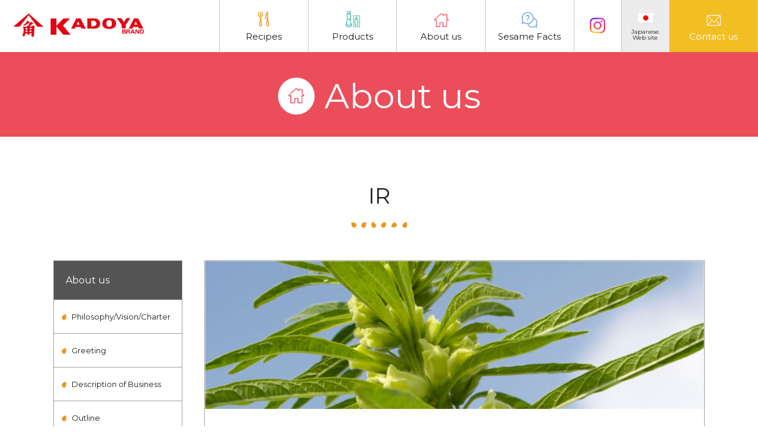

--- FILE ---
content_type: text/html; charset=UTF-8
request_url: https://www.kadoya.com/english/company/ir.html
body_size: 3164
content:
<!DOCTYPE html>
<html lang="ja">
<head>
<meta charset="UTF-8">
<meta name="viewport" content="width=device-width, initial-scale=1">
<script type="text/javascript">
if ((navigator.userAgent.indexOf('iPhone') > 0) || navigator.userAgent.indexOf('iPod') > 0 || navigator.userAgent.indexOf('Android') > 0) {
        //iPhone、iPod、Androidの設定
        document.write('<meta name="viewport" content="width=device-width,initial-scale=1">');
    }else{
        //それ以外（PC、iPadなど）の設定
        document.write('<meta name="viewport" content="width=1200">');
    }
</script>

<meta name="format-detection" content="telephone=no">
<meta http-equiv="X-UA-Compatible" content="IE=edge"/>

<meta property="og:type" content="website">
<meta property="og:url" content="https://www.kadoya.com/english/">
<meta property="og:image" content="https://www.kadoya.com/english/img/facebook.png">
<meta property="og:site_name" content="Kadoya Sesame Mills Incorporated">

<link rel="shortcut icon" href="https://www.kadoya.com/english/favicon.ico" type="image/vnd.microsoft.icon">
<link rel="apple-touch-icon" href="https://www.kadoya.com/english/img/web_icon.png">
<link href="https://fonts.googleapis.com/css?family=Montserrat:400,500&display=swap" rel="stylesheet">

<!-- 必ずここはページ毎に名前変更+settingにも追記 -->
<meta name="description" content="Kadoya Sesame Mills founded in 1858 with more than 150 years history is the top brand of Japan manufacturing products with select sesame seeds, including sesame oil, due to unique methods.">
<meta property="og:description" content="Kadoya Sesame Mills founded in 1858 with more than 150 years history is the top brand of Japan manufacturing products with select sesame seeds, including sesame oil, due to unique methods.">
<!-- ここまで -->

<meta property="og:title" content="IR | Kadoya Sesame Mills Incorporated">
<title>IR | Kadoya Sesame Mills Incorporated</title>
<link rel="stylesheet" media="all" href="../css/import.css">
<link rel="stylesheet" media="all" href="../css/skin.css">
<link rel="stylesheet" media="all" href="../css/company.css">
<script src="https://www.kadoya.com/english/js/jquery.min.js"></script>
<script src="https://www.kadoya.com/english/js/scrolltopcontrol.js"></script>
<script src="https://www.kadoya.com/english/js/iscroll-min.js"></script>
<script src="https://www.kadoya.com/english/js/jquery.drawer.min.js"></script>
<script src="https://www.kadoya.com/english/js/webfont.js"></script>
<script src="https://www.kadoya.com/english/js/ellipsis.js"></script>
<script src="https://www.kadoya.com/english/js/event.js"></script>
<!-- Global site tag (gtag.js) - Google Analytics -->
<script async src="https://www.googletagmanager.com/gtag/js?id=UA-152524674-1"></script>
<script>
  window.dataLayer = window.dataLayer || [];
  function gtag(){dataLayer.push(arguments);}
  gtag('js', new Date());

  gtag('config', 'UA-152524674-1');
  gtag('config', 'UA-27952712-1');
</script>
</head>

<body class="drawer drawer-top naka company" id="top">
<div role="banner" class="sp">
  <div class="drawer-header">
  <button type="button" class="drawer-toggle drawer-hamburger display02">
    <span class="sr-only">toggle navigation</span>
    <span class="drawer-hamburger-icon"></span>
  </button>

</div> <!-- /.drawer-header -->

<div class="drawer-main drawer-default">
  <nav class="drawer-nav" role="navigation">

    <ul class="drawer-menu clearfix">
      <li class="logo"><a href="https://www.kadoya.com/english/"><img src="https://www.kadoya.com/english/img/cmn/logo.png" alt="Kadoya Sesame Mills Incorporated"></a></li>

      <li class="section_link clearfix">
        <ul>
          <li class="menulist index open_menu"><p class="inner">Recipes</p></li>
          <ul class="wrap_col open_area">
            <li class="menulist col_2"><a href="https://www.kadoya.com/english/recipes/" class="toplist"><p class="inner">Index</p></a></li>
            <li class="menulist col_2"><a href="https://www.kadoya.com/english/recipes/list.html?ITEM[]=roasted_sesame_oil" class="toplist"><p class="inner">Roasted Sesame Oil</p></a></li>
            <li class="menulist col_2"><a href="https://www.kadoya.com/english/recipes/list.html?ITEM[]=hot_sesame_oil" class="toplist"><p class="inner">Hot Sesame Oil</p></a></li>
            <li class="menulist col_2"><a href="https://www.kadoya.com/english/recipes/list.html?ITEM[]=roasted_sesame_seed" class="toplist"><p class="inner">Roasted Sesame Seed</p></a></li>
          </ul>
          <li class="menulist index open_menu">Products</p></li>
          <ul class="wrap_col open_area">
              <li class="menulist col_2"><a href="https://www.kadoya.com/english/products/" class="toplist"><p class="inner">Index</p></a></li>
              <li class="menulist col_2"><a href="https://www.kadoya.com/english/products/family.html" class="toplist"><p class="inner">Retail</p></a></li>
              <li class="menulist col_2"><a href="https://www.kadoya.com/english/products/business.html" class="toplist"><p class="inner">Food service/ Industrial</p></a></li>
          </ul>
          <li class="menulist index open_menu"><p class="inner">About us</p></li>
          <ul class="wrap_col open_area">
              <li class="menulist col_2"><a href="https://www.kadoya.com/english/company/" class="toplist"><p class="inner">Philosophy/Vision/Charter</p></a></li>
              <li class="menulist col_2"><a href="https://www.kadoya.com/english/company/greeting.html" class="toplist"><p class="inner">Greeting</p></a></li>
              <li class="menulist col_2"><a href="https://www.kadoya.com/english/company/business.html" class="toplist"><p class="inner">Description of Business</p></a></li>
              <li class="menulist col_2"><a href="https://www.kadoya.com/english/company/outline.html" class="toplist"><p class="inner">Outline</p></a></li>
              <li class="menulist col_2"><a href="https://www.kadoya.com/english/company/history.html" class="toplist"><p class="inner">History</p></a></li>
              <li class="menulist col_2"><a href="https://www.kadoya.com/english/company/ir.html" class="toplist"><p class="inner">IR</p></a></li>
              <li class="menulist col_2"><a href="https://www.kadoya.com/english/company/chart.html" class="toplist"><p class="inner">Organization Chart</p></a></li>
              <li class="menulist col_2"><a href="https://www.kadoya.com/english/company/branch.html" class="toplist"><p class="inner">Branch</p></a></li>
          </ul>
          <li class="menulist index"><a href="https://www.kadoya.com/english/facts/" class="toplist"><p class="inner">Sesame Facts</p></a></li>
          <li class="menulist index"><a href="https://www.kadoya.com/" target="_blank" class="toplist"><p class="inner">Japanese Web site</p></a></li>
          <li class="menulist index"><a href="https://www.kadoya.com/english/policy/" class="toplist"><p class="inner">Privacy Policy</p></a></li>
          <li class="menulist index"><a href="https://www.kadoya.com/english/contact/" class="toplist"><p class="inner">Contact us</p></a></li>
        </ul>
      </li>
    </ul>

  </nav>
  <!-- /.drawer-nav -->
</div> <!-- /.drawer-main.drawer-default -->
</div>
<div class="drawer-overlay">
  <div class="wrapper">
  <header class="header">
  <div class="inner clearfix">
    <div class="logo_box">
      <h1><a href="https://www.kadoya.com/english/">Kadoya Sesame Mills Incorporated</a></h1>
    </div>
    <div class="nav_wrap">
      <div class="instagram-sp sp">
        <a href="https://www.instagram.com/kadoya_global/" target="_blank">
          <div class="ig_icon">
            <span></span>
          </div>
        </a>
      </div>
      <div class="lang-sp sp">
        <a href="https://www.kadoya.com/" target="_blank">
          <div class="jap-flag">
            <span></span>
          </div>
          <p>JPN</p>
        </a>
      </div>
      <nav class="gnav pc">
        <ul class="">
          <li>
            <a href="https://www.kadoya.com/english/recipes/">
            <span class="recipe"></span>
            Recipes
            </a>
          </li>
          <li>
            <a href="https://www.kadoya.com/english/products/">
            <span class="product"></span>
            Products
            </a>
          </li>
          <li>
            <a href="https://www.kadoya.com/english/company/">
            <span class="company"></span>
            About us
            </a>
          </li>
          <li>
            <a href="https://www.kadoya.com/english/facts/">
            <span class="sesame"></span>
            Sesame Facts
            </a>
          </li>
          <li class="instagram">
            <a href="https://www.instagram.com/kadoya_global/" target="_blank">
            <span class="ig_icon"></span>
            </a>
          </li>
          <li class="jap">
            <a href="https://www.kadoya.com/" target="_blank">
            <span class="lang"></span>
            Japanese<br>Web site
            </a>
          </li>
          <li class="contact">
            <a href="https://www.kadoya.com/english/contact/">
            <span class="form"></span>
            Contact us
            </a>
          </li>
        </ul>
      </nav>
    </div>
  </div>
</header>
<!-- //.header -->

    <main class="main_company ir">
      <article class="article_h2">
        <h2><span>About us</span></h2>
      </article>
      <!-- //.article_h2 -->

      <article class="container">
        <div class="tit_box">IR</div>
        <section class="wrap clearfix">
          <section class="main_cnt">
            <div class="ph"><img src="img/ir_ph01.jpg"></div>
            <div class="inner">
              <h3 class="about-h3 top">Financial Data</h3>
              <div class="link_btn">
                <a class="index-btn" href="img/FinancialData.pdf" target="_blank">
                  <p>Please open the PDF file for more details</p>
                </a>
              </div>
              <h3 class="about-h3 top">Sales Break Down</h3>
              <div class="link_btn">
                <a class="index-btn" href="img/SalesBreakDown.pdf" target="_blank">
                  <p>Please open the PDF file for more details</p>
                </a>
              </div>
            </div>
          </section>
          <!-- //.main_cnt -->
          <section class="side_cnt">
            <script>
jQuery(function($) {
	$(".side_link li a").each(function(){
		if(this.href == location.href) {
			$(this).parents("li").addClass("current");
		}
	});
});
</script>

<div class="tit">About us</div>
<ul class="side_link">
  <li><a href="https://www.kadoya.com/english/company/"><span>Philosophy/Vision/Charter</span></a></li>
  <li><a href="https://www.kadoya.com/english/company/greeting.html"><span>Greeting</span></a></li>
  <li><a href="https://www.kadoya.com/english/company/business.html"><span>Description of Business</span></a></li>
  <li><a href="https://www.kadoya.com/english/company/outline.html"><span>Outline</span></a></li>
  <li><a href="https://www.kadoya.com/english/company/history.html"><span>History</span></a></li>
  <li><a href="https://www.kadoya.com/english/company/ir.html"><span>IR</span></a></li>
  <li><a href="https://www.kadoya.com/english/company/chart.html"><span>Organization Chart</span></a></li>
  <li><a href="https://www.kadoya.com/english/company/branch.html"><span>Branch</span></a></li>
</ul>
          </section>
          <!-- //.side_cnt -->
        </section>
        <!-- //.wrap -->
      </article>
      <!-- //.container -->
    </main>
    <!-- //.main -->
    <div class="policy_area txt_center pc">
  <p class="policy"><a href="https://www.kadoya.com/english/policy">- privacy policy</a></p>
</div>

<footer class="footer">
  <p class="copy">Copyright © Kadoya Sesame Mills inc. All right reserved.</p>
</footer>
<!-- /.footer -->

<style>
.footer .copy {
  font-family: "ヒラギノ角ゴ Pro W3", "メイリオ", sans-serif!important;
  font-size: 14px!important;
  font-weight: 400!important;
  letter-spacing: inherit!important;
}
</style>
  </div>
  <!-- //.wrapper -->
</div>
<!-- //drawer-overlay -->

</body>
</html>


--- FILE ---
content_type: text/css
request_url: https://www.kadoya.com/english/css/import.css
body_size: 62
content:
@import url(reset.css);
@import url(base_style.css);
@import url(base_layout.css);
@import url(drawer.css);
@import url(menu.css);
/*# sourceMappingURL=import.css.map */


--- FILE ---
content_type: text/css
request_url: https://www.kadoya.com/english/css/skin.css
body_size: 3951
content:
@charset "UTF-8";
/*  include
---------------------------------------------------------- */
/**************************************

cmn

**************************************/
/* ----------------------------------------------------------

サイドメニューあるページの場合

---------------------------------------------------------- */
/* ----------------------------------------------------------

共通コンテンツボックス

---------------------------------------------------------- */
.cnt_box {
  margin-bottom: 50px;
}

.cnt_box table td {
  padding: 13px;
}

@media screen and (max-width: 740px) {
  .cnt_box {
    margin-bottom: 15%;
  }
}

/* ----------------------------------------------------------

共通テキスト揃え

---------------------------------------------------------- */
.txt_center {
  text-align: center;
}

.txt_left {
  text-align: left;
}

.txt_right {
  text-align: right;
}

/**************************************

recipe

**************************************/
/* ----------------------------------------------------------

index

---------------------------------------------------------- */
.index-container {
  width: 1100px;
  margin: 105px auto 0;
}

.index-container .list-wrapper li {
  margin-bottom: 40px;
}

.index-container .list-wrapper li dl {
  display: flex;
  align-items: center;
  justify-content: space-between;
  padding: 18px;
  border: 1px solid #8e8e8e;
}

.index-container .list-wrapper li dl dt {
  width: 300px;
}

.index-container .list-wrapper li dl dt img {
  display: block;
  width: 100%;
  margin: 0 auto;
}

.index-container .list-wrapper li dl dd {
  position: relative;
  width: calc(100% - 320px);
  height: 270px;
  padding: 40px 120px 50px 50px;
  background: #f7f7f7;
}

.index-container .list-wrapper li dl dd .item-name {
  font-size: 39px;
  line-height: 1.3;
  text-transform: capitalize;
}

.index-container .list-wrapper li dl dd .item-outline {
  margin-top: 20px;
  font-size: 18px;
  text-align: left;
  word-break: normal;
}

.index-container .list-wrapper li dl dd .arrow-btn-box {
  position: absolute;
  right: 0;
  bottom: 0;
}

.index-container .list-wrapper li dl dd .arrow-btn-box .arrow::before, .index-container .list-wrapper li dl dd .arrow-btn-box .arrow::after {
  position: absolute;
  right: 18px;
  bottom: 18px;
  margin: auto;
  vertical-align: middle;
  content: "";
  transition: all .4s ease;
}

.index-container .list-wrapper li dl dd .arrow-btn-box .arrow::before {
  width: 34px;
  height: 1px;
  background: #EA9620;
}

.index-container .list-wrapper li dl dd .arrow-btn-box .arrow::after {
  right: 18px;
  width: 8px;
  height: 3px;
  transform: rotate(28deg);
  border-top: 1px solid #EA9620;
}

.index-container .list-wrapper li:last-child {
  margin-bottom: 0;
}

.index-container .list-wrapper li:hover dl dd .arrow-btn-box {
  right: -10px;
  transition: all .4s ease;
}

@media screen and (max-width: 760px) {
  .index-container {
    width: 100%;
    margin: 10% auto 15%;
    padding: 0 5%;
  }
  .index-container .list-wrapper li {
    margin-bottom: 5%;
  }
  .index-container .list-wrapper li dl {
    display: block;
    padding: 3%;
    border: 1px solid #8e8e8e;
  }
  .index-container .list-wrapper li dl dt {
    display: inline-block;
    width: 26.6%;
    vertical-align: top;
  }
  .index-container .list-wrapper li dl dt img {
    display: block;
    width: 100%;
    margin: 0 auto;
  }
  .index-container .list-wrapper li dl dd {
    display: inline-block;
    position: relative;
    width: 70%;
    height: auto;
    margin-left: 2%;
    padding: 5%;
    background: #f7f7f7;
    vertical-align: top;
  }
  .index-container .list-wrapper li dl dd .item-name {
    font-size: 6vw;
    line-height: 1.3;
    text-transform: capitalize;
  }
  .index-container .list-wrapper li dl dd .item-outline {
    margin-top: 3%;
    font-size: 3.8vw;
    text-align: left;
    word-break: normal;
  }
  .index-container .list-wrapper li dl dd .arrow-btn-box {
    position: absolute;
    right: -15px;
    bottom: 0;
  }
  .index-container .list-wrapper li dl dd .arrow-btn-box .arrow::before, .index-container .list-wrapper li dl dd .arrow-btn-box .arrow::after {
    position: absolute;
    right: 18px;
    bottom: 18px;
    margin: auto;
    vertical-align: middle;
    content: "";
    transition: all .4s ease;
  }
  .index-container .list-wrapper li dl dd .arrow-btn-box .arrow::before {
    width: 34px;
    height: 1px;
    background: #EA9620;
  }
  .index-container .list-wrapper li dl dd .arrow-btn-box .arrow::after {
    right: 18px;
    width: 8px;
    height: 3px;
    transform: rotate(28deg);
    border-top: 1px solid #EA9620;
  }
  .index-container .list-wrapper li:last-child {
    margin-bottom: 0;
  }
  .index-container .list-wrapper li:hover dl dd .arrow-btn-box {
    right: -10px;
    transition: all .4s ease;
  }
}

/* ----------------------------------------------------------

index02

---------------------------------------------------------- */
.main_recipe.index02 .container {
  width: 1100px;
  margin: 105px auto 0;
}

.main_recipe.index02 .list-wrapper li {
  margin-bottom: 75px;
}

.main_recipe.index02 .list-wrapper li dl {
  display: flex;
  align-items: center;
  justify-content: space-between;
  padding: 18px;
  border: 1px solid #8e8e8e;
}

.main_recipe.index02 .list-wrapper li dl dt {
  width: 300px;
}

.main_recipe.index02 .list-wrapper li dl dt img {
  display: block;
  width: 100%;
  margin: 0 auto;
}

.main_recipe.index02 .list-wrapper li dl dd {
  position: relative;
  width: calc(100% - 320px);
  height: 270px;
  padding: 40px 120px 50px 50px;
  background: #f7f7f7;
}

.main_recipe.index02 .list-wrapper li dl dd .item-name {
  font-size: 39px;
  line-height: 1.3;
  text-transform: capitalize;
}

.main_recipe.index02 .list-wrapper li dl dd .item-outline {
  margin-top: 20px;
  font-size: 18px;
  text-align: left;
  word-break: normal;
}

.main_recipe.index02 .recipe_list li {
  position: relative;
  width: 353px;
  margin: 0 20px 20px 0;
  padding: 12px 12px 18px;
  float: left;
  border: 1px solid #8e8e8e;
}

.main_recipe.index02 .recipe_list li:nth-child(3n) {
  margin: 0 0 20px 0;
}

.main_recipe.index02 .recipe_list li .arrow-btn-box {
  position: absolute;
  right: 0;
  bottom: 0;
}

.main_recipe.index02 .recipe_list li .arrow-btn-box .arrow::before, .main_recipe.index02 .recipe_list li .arrow-btn-box .arrow::after {
  position: absolute;
  right: 18px;
  bottom: 18px;
  margin: auto;
  vertical-align: middle;
  content: "";
  transition: all .4s ease;
}

.main_recipe.index02 .recipe_list li .arrow-btn-box .arrow::before {
  width: 34px;
  height: 1px;
  background: #EA9620;
}

.main_recipe.index02 .recipe_list li .arrow-btn-box .arrow::after {
  right: 18px;
  width: 8px;
  height: 3px;
  transform: rotate(28deg);
  border-top: 1px solid #EA9620;
}

.main_recipe.index02 .recipe_list li:hover .arrow-btn-box {
  right: -10px;
  transition: all .4s ease;
}

@media screen and (max-width: 760px) {
  .main_recipe.index02 .container {
    width: 100%;
    margin: 10% auto 15%;
    padding: 0 5%;
  }
  .main_recipe.index02 .list-wrapper li {
    margin-bottom: 15%;
  }
  .main_recipe.index02 .list-wrapper li dl {
    display: block;
    padding: 3%;
    border: 1px solid #8e8e8e;
  }
  .main_recipe.index02 .list-wrapper li dl dt {
    display: inline-block;
    width: 26.6%;
    vertical-align: top;
  }
  .main_recipe.index02 .list-wrapper li dl dt img {
    display: block;
    width: 100%;
    margin: 0 auto;
  }
  .main_recipe.index02 .list-wrapper li dl dd {
    display: inline-block;
    position: relative;
    width: 70%;
    height: auto;
    margin-left: 2%;
    padding: 5%;
    background: #f7f7f7;
    vertical-align: top;
  }
  .main_recipe.index02 .list-wrapper li dl dd .item-name {
    font-size: 6vw;
    line-height: 1.3;
    text-transform: capitalize;
  }
  .main_recipe.index02 .list-wrapper li dl dd .item-outline {
    margin-top: 3%;
    font-size: 3.8vw;
    text-align: left;
    word-break: normal;
  }
  .main_recipe.index02 .recipe_list li {
    position: relative;
    width: 100%;
    margin: 0 0 0 0;
    padding: 5% 0;
    float: none;
    border: none;
    border-top: 1px solid #e1e1e1;
  }
  .main_recipe.index02 .recipe_list li:nth-child(3n) {
    margin: 0 0 0 0;
  }
  .main_recipe.index02 .recipe_list li:last-child {
    border-bottom: 1px solid #e1e1e1;
  }
  .main_recipe.index02 .recipe_list li .ph {
    width: 42%;
    float: left;
  }
  .main_recipe.index02 .recipe_list li .txt_area {
    width: 53%;
    float: right;
    font-size: 4.5vw;
    word-break: normal;
  }
  .main_recipe.index02 .recipe_list li .arrow-btn-box {
    position: absolute;
    right: -6%;
    bottom: 0;
  }
  .main_recipe.index02 .recipe_list li .arrow-btn-box .arrow::before, .main_recipe.index02 .recipe_list li .arrow-btn-box .arrow::after {
    position: absolute;
    right: 18px;
    bottom: 18px;
    margin: auto;
    vertical-align: middle;
    content: "";
    transition: all .4s ease;
  }
  .main_recipe.index02 .recipe_list li .arrow-btn-box .arrow::before {
    width: 34px;
    height: 1px;
    background: #EA9620;
  }
  .main_recipe.index02 .recipe_list li .arrow-btn-box .arrow::after {
    right: 18px;
    width: 8px;
    height: 3px;
    transform: rotate(28deg);
    border-top: 1px solid #EA9620;
  }
}

/* ----------------------------------------------------------

detail

---------------------------------------------------------- */
.detail-container {
  padding: 42px;
  border: 1px solid #8e8e8e;
}

.detail-container img {
  width: 100%;
}

.detail-container .basic-detail-box .photo {
  width: 496px;
  float: right;
}

.detail-container .basic-detail-box .photo .print-btn {
  width: 166px;
  margin: 18px auto;
  padding: 10px 0 15px;
  border-radius: 20px;
  background: #5C5C5C;
  color: #fff;
  font-size: 13px;
  text-align: center;
}

.detail-container .basic-detail-box .basic-detail {
  margin-left: 64px;
  float: left;
}

.detail-container .basic-detail-box .basic-detail .title {
  font-size: 42px;
}

/*印刷範囲指定*/
@media print {
  .recipe .header {
    display: none;
  }
  .recipe .article_h2 {
    display: none;
  }
  .recipe .pan {
    display: none;
  }
  .recipe section.products02 {
    display: none;
  }
  .recipe .section_campaign {
    display: none;
  }
  .recipe .unit_btn {
    display: none;
  }
  .recipe .recipe-footer {
    display: none;
  }
  .recipe .policy_area {
    display: none;
  }
  .recipe .footer {
    display: none;
  }
}

/**************************************

about us

**************************************/
/* ----------------------------------------------------------

index

---------------------------------------------------------- */
.main_cnt .inner {
  width: 100%;
  padding: 52px;
}

.main_cnt .inner img {
  display: block;
  width: 100%;
  margin: 0 auto 50px;
}

@media screen and (max-width: 760px) {
  .main_cnt .inner {
    padding: 0;
  }
  .main_cnt .inner img {
    margin: 0 auto 30px;
  }
}

.about-h3 {
  margin-bottom: 34px;
  font-size: 30px;
  line-height: 1.3;
  word-break: normal;
}

@media screen and (max-width: 760px) {
  .about-h3.top {
    margin-top: 30px;
    font-size: 8vw;
  }
}

.about-h4 {
  margin-bottom: 16px;
  font-size: 24px;
  font-weight: bold;
  line-height: 1.3;
  word-break: normal;
}

.about-hr {
  margin: 50px auto;
  border: none;
  border-top: 1px solid #C7C7C7;
}

.about-top-btn {
  display: flex;
  position: relative;
  margin: 65px auto;
  border: 1px solid #8e8e8e;
  border-radius: 40px;
  text-align: left;
}

@media screen and (max-width: 760px) {
  .about-top-btn {
    margin: 30px auto 40px;
  }
}

.about-top-btn .index-btn {
  display: block;
  width: 100%;
  padding: 25px;
  transition: all .4s ease;
}

.about-top-btn .index-btn .arrow-btn-box {
  display: block;
  position: absolute;
  right: 0;
  bottom: 0;
}

.about-top-btn .index-btn .arrow-btn-box .arrow-top::before, .about-top-btn .index-btn .arrow-btn-box .arrow-top::after {
  position: absolute;
  right: 18px;
  bottom: 37px;
  margin: auto;
  vertical-align: middle;
  content: "";
}

.about-top-btn .index-btn .arrow-btn-box .arrow-top::before {
  width: 34px;
  height: 1px;
  background: #F2BF23;
}

.about-top-btn .index-btn .arrow-btn-box .arrow-top::after {
  right: 18px;
  width: 8px;
  height: 3px;
  transform: rotate(28deg);
  border-top: 1px solid #F2BF23;
}

.about-top-btn:hover .arrow-btn-box {
  right: -10px;
  transition: all .4s ease;
}

.food-safty-system {
  display: flex;
  justify-content: space-between;
}

.food-safty-system dt {
  width: 206px;
}

.food-safty-system dd {
  /* width: 508px; */
  width: 100%;
  font-size: 14px;
}

@media screen and (max-width: 760px) {
  .food-safty-system {
    display: block;
  }
  .food-safty-system dt {
    width: 80%;
    margin: 0 auto;
  }
  .food-safty-system dd {
    width: 100%;
  }
}

/* ----------------------------------------------------------

branch

---------------------------------------------------------- */
.comp-graph {
  display: flex;
  border-top: 1px solid #C7C7C7;
}

.comp-graph:last-child {
  border-bottom: 1px solid #C7C7C7;
}

.comp-graph dt {
  width: 224px;
  padding: 30px 10px 30px 30px;
  background: #ECECEC;
}

.comp-graph dd {
  width: calc(100% - 224px);
  padding: 30px 0 30px 35px;
}

.comp-graph dd p {
  margin-bottom: 13px;
  font-size: 14px;
}

.comp-graph dd p span {
  display: block;
  margin-bottom: 15px;
  padding-bottom: 15px;
  border-bottom: solid 1px #d8d8d8;
  font-size: 17px;
}

.comp-graph dd p:last-of-type {
  margin-bottom: 0;
}

.comp-graph dd p:last-of-type span {
  margin-bottom: 0;
  padding-bottom: 0;
  border-bottom: none;
}

@media screen and (max-width: 760px) {
  .comp-graph {
    display: block;
  }
  .comp-graph dt, .comp-graph dd {
    width: 100%;
    padding: 5%;
  }
  .comp-graph dd p {
    margin-bottom: 5vw;
    font-size: 3.3vw;
  }
  .comp-graph dd p span {
    margin-bottom: 5.5vw;
    padding-bottom: 5vw;
    font-size: 3.8vw;
  }
}

/**************************************

facts

**************************************/
/* ----------------------------------------------------------

index

---------------------------------------------------------- */
.main_facts .article_h2 {
  margin-bottom: 88px;
}

.main_facts .card_list {
  width: 1100px;
  margin: 0 auto 100px;
}

.main_facts .card_list .card {
  width: 256px;
  margin: 0 25px 25px 0;
  float: left;
  background: #ccdef4;
}

.main_facts .card_list .card:nth-child(4n) {
  margin: 0 0 25px 0;
}

.main_facts .card_list .card:nth-child(4n+1) {
  clear: left;
}

.main_facts .card_list .card .txt {
  padding: 0 5% 5%;
}

.main_facts .modal_cnt {
  width: 100%;
}

.main_facts .modal_cnt .modal {
  display: none;
  position: fixed;
  top: 0;
  width: 100%;
  height: 100vh;
}

.main_facts .modal_cnt .modal__bg {
  z-index: 100000000;
  position: absolute;
  width: 100%;
  height: 100vh;
  background: rgba(0, 0, 0, 0.8);
}

.main_facts .modal_cnt .modal__content {
  z-index: 100000001;
  position: absolute;
  top: 50%;
  left: 50%;
  width: 1098px;
  max-height: 70vh;
  padding: 50px 80px;
  overflow-y: scroll;
  transform: translate(-50%, -50%);
  background: #fff;
}

.main_facts .modal_cnt .modal__content::-webkit-scrollbar {
  width: 7px;
}

.main_facts .modal_cnt .modal__content::-webkit-scrollbar-thumb {
  background: #f2bf23;
}

.main_facts .modal_cnt .modal__content::-webkit-scrollbar-track {
  background: #e4e4e4;
}

.main_facts .modal_cnt .modal__content .tit {
  margin-bottom: 20px;
  font-size: 29px;
  line-height: 1.3;
}

.main_facts .modal_cnt .modal__content .wrap {
  margin-bottom: 5%;
}

.main_facts .modal_cnt .modal__content .wrap a {
  color: #5e97d8;
  text-decoration: underline;
}

.main_facts .modal_cnt .modal__content .wrap .ph {
  width: 407px;
  margin: 0 20px 10px 0;
  float: left;
}

.main_facts .modal_cnt .modal__content .wrap .txt {
  width: calc(100% - 437px);
  float: right;
  font-size: 14px;
}

.main_facts .modal_cnt .modal__content .wrap .txt_img {
  width: 400px;
  margin: 20px auto 0;
}

.main_facts .modal_cnt .modal__content .close_btn {
  width: 255px;
  margin: 0 auto;
}

.main_facts .modal_cnt .modal__content .close_btn a {
  display: inline-block;
  width: 100%;
  height: 100%;
  padding: 3% 5%;
  border: 1px solid #939393;
  border-radius: 20px;
  color: #939393;
  font-size: 14px;
  font-weight: bold;
  text-align: center;
}

@media screen and (max-width: 760px) {
  .main_facts .article_h2 {
    margin-bottom: 10%;
  }
  .main_facts .card_list {
    width: 100%;
    margin: 0 auto 15%;
    padding: 0 5%;
  }
  .main_facts .card_list .card {
    width: 48%;
    margin: 0 4% 5% 0;
    float: left;
  }
  .main_facts .card_list .card:nth-child(4n) {
    margin: 0 0 5% 0;
  }
  .main_facts .card_list .card:nth-child(2n) {
    margin: 0 0 5% 0;
  }
  .main_facts .card_list .card:nth-child(4n+1) {
    clear: inherit;
  }
  .main_facts .card_list .card:nth-child(2n+1) {
    clear: left;
  }
  .main_facts .modal_cnt {
    width: 100%;
  }
  .main_facts .modal_cnt .modal {
    display: none;
    position: fixed;
    top: 0;
    width: 100%;
    height: 100vh;
  }
  .main_facts .modal_cnt .modal__bg {
    z-index: 100000000;
    position: absolute;
    width: 100%;
    height: 100vh;
    background: rgba(0, 0, 0, 0.8);
  }
  .main_facts .modal_cnt .modal__content {
    z-index: 100000001;
    position: absolute;
    top: 50%;
    left: 50%;
    width: 90%;
    max-height: 70vh;
    padding: 5%;
    overflow-y: scroll;
    transform: translate(-50%, -50%);
    background: #fff;
  }
  .main_facts .modal_cnt .modal__content .tit {
    margin-bottom: 5%;
    font-size: 6vw;
    line-height: 1.3;
  }
  .main_facts .modal_cnt .modal__content .wrap {
    margin-bottom: 5%;
  }
  .main_facts .modal_cnt .modal__content .wrap .ph {
    width: 100%;
    margin: 0 0 5% 0;
    float: none;
  }
  .main_facts .modal_cnt .modal__content .wrap .txt {
    width: 100%;
    float: none;
    font-size: 3.8vw;
  }
  .main_facts .modal_cnt .modal__content .wrap .txt_img {
    width: 100%;
  }
  .main_facts .modal_cnt .modal__content .close_btn {
    width: 80%;
    margin: 0 auto;
  }
  .main_facts .modal_cnt .modal__content .close_btn a {
    display: inline-block;
    width: 100%;
    height: 100%;
    padding: 3% 5%;
    border: 1px solid #939393;
    border-radius: 20px;
    color: #939393;
    font-size: 3.8vw;
    font-weight: bold;
    text-align: center;
  }
}

/**************************************

policy

**************************************/
.main_policy .tit_box {
  position: relative;
  margin-top: 170px;
  margin-bottom: 60px;
  font-size: 37px;
  text-align: center;
}

.main_policy .tit_box::after {
  position: absolute;
  right: 0;
  bottom: -25px;
  left: 0;
  width: 96px;
  height: 11px;
  margin: auto;
  background: url(../img/cmn/tit_line.jpg) no-repeat center;
  background-size: 100% auto;
  content: "";
}

.main_policy .container {
  width: 1100px;
  margin: 0 auto 50px;
}

.main_policy .container .tit {
  margin: 35px 0 20px;
  padding: 0 0 15px 15px;
  border-bottom: 1px solid #DEDEDE;
  font-size: 25px;
  font-weight: bold;
}

.main_policy .container .txt {
  margin-bottom: 10px;
}

.main_policy .container .txt.ta_right {
  margin-bottom: 30px;
  text-align: right;
}

@media screen and (max-width: 760px) {
  .main_policy .tit_box {
    margin-top: 10vw;
    margin-bottom: 60px;
    font-size: 9vw;
  }
  .main_policy .tit_box::after {
    position: absolute;
    right: 0;
    bottom: -25px;
    left: 0;
    width: 96px;
    height: 11px;
  }
  .main_policy .container {
    width: 90%;
    margin: 0 auto 20vw;
  }
  .main_policy .container .tit {
    margin-bottom: 4vw;
    padding: 0 0 4vw 4vw;
    font-size: 6vw;
    line-height: 1.3;
  }
  .main_policy .container .txt {
    margin-bottom: 10vw;
  }
  .main_policy .container .txt.ta_right {
    margin-bottom: 4vw;
  }
}
/*# sourceMappingURL=skin.css.map */


--- FILE ---
content_type: text/css
request_url: https://www.kadoya.com/english/css/company.css
body_size: 3902
content:
/*  include
---------------------------------------------------------- */
/**************************************

cmn

**************************************/
@media screen and (max-width: 760px) {
  h2,
  h3,
  h4,
  h5 {
    font-weight: 400;
  }
}

.notice {
  font-size: 14px;
}

.arrow {
  z-index: 1000;
  position: absolute;
  top: 0;
  right: 10px;
  bottom: 0;
  width: 23px;
  height: 4px;
  margin: auto;
}

.arrow span {
  display: block;
  position: relative;
}

.arrow span::before {
  z-index: 1000;
  position: absolute;
  top: 3px;
  left: 0;
  width: 23px;
  height: 1px;
  background: #C7C7C7;
  content: "";
}

.arrow span::after {
  position: absolute;
  top: 1px;
  right: 0;
  width: 8px;
  height: 3px;
  margin: auto;
  transform: rotate(28deg);
  border-top: 1px solid #C7C7C7;
  content: "";
}

.main_company .article_h2 {
  background-color: #ec4d5a;
}

.main_company .article_h2 h2 span::before {
  background-image: url(../img/cmn/h2_icon03.png);
  background-position: center;
  background-repeat: no-repeat;
  background-size: 100% auto;
}

.h4_tit {
  margin-bottom: 30px;
  font-size: 37px;
  text-align: center;
}

@media screen and (max-width: 760px) {
  .h4_tit {
    margin-bottom: 6%;
    font-size: 6vw;
  }
}

.tbl_area .tbl {
  display: flex;
  flex-wrap: wrap;
  width: 1080px;
  margin: 0 auto;
  border-top: none;
  border-bottom: 1px solid #8e8e8e;
}

.tbl_area dt {
  box-sizing: border-box;
  display: flex;
  align-items: center;
  width: 48%;
  padding: 10px 24px;
  border-top: 1px solid #8e8e8e;
  background-color: #ECECEC;
  text-align: center;
}

.tbl_area dd {
  box-sizing: border-box;
  width: 52%;
  margin: 0;
  padding: 10px 24px;
  border-top: 1px solid #8e8e8e;
  background: #fff;
  text-align: left;
}

@media screen and (max-width: 760px) {
  .tbl_area .tbl {
    display: block;
    flex-wrap: inherit;
    width: 100%;
    border-bottom: none;
  }
  .tbl_area dt {
    display: block;
    align-items: inherit;
    width: 100%;
    padding: 4px 12px;
    border-top: none;
    text-align: left;
  }
  .tbl_area dt span {
    font-size: 11px;
  }
  .tbl_area dd {
    width: 100%;
    padding: 4px 12px;
    border-top: none;
  }
}

.main_company .tit_box {
  position: relative;
  margin-top: 70px;
  margin-bottom: 80px;
  font-size: 37px;
  text-align: center;
}

.main_company .tit_box::after {
  position: absolute;
  right: 0;
  bottom: -25px;
  left: 0;
  width: 96px;
  height: 11px;
  margin: auto;
  background: url(../img/cmn/tit_line.jpg) no-repeat center;
  background-size: 100% auto;
  content: "";
}

.main_company .wrap {
  width: 1100px;
  margin: 0 auto 100px;
}

.main_company .wrap .main_cnt {
  width: 845px;
  float: right;
  border: 1px solid #9f9f9f;
}

.main_company .wrap .main_cnt .cnt_box .txt span {
  color: #ec4d5a;
  font-size: 22px;
}

.main_company .wrap .side_cnt {
  width: 218px;
  float: left;
  border: 1px solid #9f9f9f;
}

.main_company .wrap .side_cnt .tit {
  padding: 20px;
  background: #545454;
  color: #fff;
  font-size: 16px;
}

.main_company .wrap .side_cnt .side_link li {
  border-top: 1px solid #9f9f9f;
}

.main_company .wrap .side_cnt .side_link li a {
  display: inline-block;
  position: relative;
  width: 100%;
  height: 100%;
  padding: 18px 20px 18px 30px;
  background: #fff;
  font-size: 13px;
}

.main_company .wrap .side_cnt .side_link li a::before {
  position: absolute;
  top: 0;
  bottom: 0;
  left: 12px;
  width: 9px;
  height: 11px;
  margin: auto;
  background: url(../img/cmn/side_icon.png) no-repeat center;
  background-size: 100% auto;
  content: "";
}

.main_company .wrap .side_cnt .side_link li a:hover {
  background: #f2bf23;
}

.main_company .wrap .side_cnt .side_link li a:hover::before {
  background: url(../img/cmn/side_icon_crt.png) no-repeat center;
  background-size: 100% auto;
}

.main_company .wrap .side_cnt .side_link li.current a {
  background: #f2bf23;
}

.main_company .wrap .side_cnt .side_link li.current a::before {
  background: url(../img/cmn/side_icon_crt.png) no-repeat center;
  background-size: 100% auto;
}

@media screen and (max-width: 760px) {
  .main_company .tit_box {
    position: relative;
    margin-top: 5%;
    margin-bottom: 15%;
    font-size: 9vw;
    line-height: 1.3;
    text-align: center;
  }
  .main_company .tit_box::after {
    position: absolute;
    right: 0;
    bottom: -15px;
    left: 0;
    width: 60px;
    height: 8px;
    margin: auto;
    background: url(../img/cmn/tit_line.jpg) no-repeat center;
    background-size: 100% auto;
    content: "";
  }
  .main_company .wrap {
    width: 100%;
    margin: 0 auto 20%;
  }
  .main_company .wrap .main_cnt {
    width: 100%;
    margin-bottom: 15%;
    padding: 0 5%;
    float: none;
    border: none;
  }
  .main_company .wrap .main_cnt .cnt_box .txt span {
    color: #ec4d5a;
    font-size: 6vw;
  }
  .main_company .wrap .side_cnt {
    width: 90%;
    margin: 0 auto;
    float: none;
    border: 1px solid #9f9f9f;
  }
  .main_company .wrap .side_cnt .tit {
    padding: 3%;
    background: #545454;
    color: #fff;
    font-size: 4vw;
  }
  .main_company .wrap .side_cnt .side_link li {
    border-top: 1px solid #9f9f9f;
  }
  .main_company .wrap .side_cnt .side_link li a {
    display: inline-block;
    position: relative;
    width: 100%;
    height: 100%;
    padding: 3% 3% 3% 8%;
    background: #fff;
    font-size: 13px;
  }
  .main_company .wrap .side_cnt .side_link li a::before {
    position: absolute;
    top: 0;
    bottom: 0;
    left: 5px;
    width: 9px;
    height: 11px;
    margin: auto;
    background: url(../img/cmn/side_icon.png) no-repeat center;
    background-size: 100% auto;
    content: "";
  }
  .main_company .wrap .side_cnt .side_link li a:hover {
    background: #f2bf23;
  }
  .main_company .wrap .side_cnt .side_link li a:hover::before {
    background: url(../img/cmn/side_icon_crt.png) no-repeat center;
    background-size: 100% auto;
  }
  .main_company .wrap .side_cnt .side_link li.current a {
    background: #f2bf23;
  }
  .main_company .wrap .side_cnt .side_link li.current a::before {
    background: url(../img/cmn/side_icon_crt.png) no-repeat center;
    background-size: 100% auto;
  }
}

/* ----------------------------------------------------------

detail(Greeting)

---------------------------------------------------------- */
.main_company.detail .main_cnt .ph {
  margin-bottom: 60px;
}

.main_company.detail .main_cnt > .inner {
  padding: 0 49px 70px;
}

.main_company.detail .main_cnt > .inner .box_a {
  width: 270px;
  float: left;
}

.main_company.detail .main_cnt > .inner .box_b {
  width: calc(100% - 320px);
  float: right;
}

@media screen and (max-width: 760px) {
  .main_company.detail .main_cnt .ph {
    margin-bottom: 10%;
  }
  .main_company.detail .main_cnt > .inner {
    padding: 0;
  }
  .main_company.detail .main_cnt > .inner .box_a {
    width: 70%;
    margin: 0 auto 5%;
    float: none;
  }
  .main_company.detail .main_cnt > .inner .box_b {
    width: 100%;
    float: none;
  }
}

/* ----------------------------------------------------------

Chart

---------------------------------------------------------- */
.main_company.chart .ph {
  margin-bottom: 50px;
}

.main_company.chart .inner {
  padding: 0 50px 50px;
}

.main_company.chart .chart {
  position: relative;
  width: 100%;
  padding: 38px 38px 100px;
  background: #eaeaea;
}

.main_company.chart .chart .parent {
  position: relative;
  width: 239px;
  margin-bottom: 0;
  padding: 2px 0;
  border: 1px solid #ababab;
  background: #fff;
  font-size: 13px;
  text-align: center;
}

.main_company.chart .chart .branch_wrap {
  padding: 10px 0 0 80px;
}

.main_company.chart .chart .branch01_tit,
.main_company.chart .chart .branch02_tit,
.main_company.chart .chart .branch03_tit,
.main_company.chart .chart .branch04_tit,
.main_company.chart .chart .branch05_tit {
  position: relative;
  width: 160px;
  margin-bottom: 5px;
  padding: 2px 0;
  border: 1px solid #ababab;
  background: #fff;
  font-size: 13px;
  text-align: center;
}

.main_company.chart .chart .branch01_tit::before,
.main_company.chart .chart .branch02_tit::before,
.main_company.chart .chart .branch03_tit::before,
.main_company.chart .chart .branch04_tit::before,
.main_company.chart .chart .branch05_tit::before {
  position: absolute;
  bottom: 12px;
  left: -12px;
  width: 12px;
  height: 34px;
  border-bottom: 1px solid #ababab;
  border-left: 1px solid #ababab;
  content: "";
}

.main_company.chart .chart .branch01_tit.first::before,
.main_company.chart .chart .branch02_tit.first::before,
.main_company.chart .chart .branch03_tit.first::before,
.main_company.chart .chart .branch04_tit.first::before,
.main_company.chart .chart .branch05_tit.first::before {
  height: 24px;
}

.main_company.chart .chart .branch04_tit.first02::before {
  height: 45px;
}

.main_company.chart .chart .branch01_tit.cel1::before,
.main_company.chart .chart .branch02_tit.cel1::before,
.main_company.chart .chart .branch03_tit.cel1::before,
.main_company.chart .chart .branch04_tit.cel1::before,
.main_company.chart .chart .branch05_tit.cel1::before {
  height: 90px;
}

.main_company.chart .chart .branch01_tit.cel2::before,
.main_company.chart .chart .branch02_tit.cel2::before,
.main_company.chart .chart .branch03_tit.cel2::before,
.main_company.chart .chart .branch04_tit.cel2::before,
.main_company.chart .chart .branch05_tit.cel2::before {
  height: 120px;
}

.main_company.chart .chart .branch01_tit.cel3::before,
.main_company.chart .chart .branch02_tit.cel3::before,
.main_company.chart .chart .branch03_tit.cel3::before,
.main_company.chart .chart .branch04_tit.cel3::before,
.main_company.chart .chart .branch05_tit.cel3::before {
  height: 240px;
}

.main_company.chart .chart .branch01_tit.cel9::before,
.main_company.chart .chart .branch02_tit.cel9::before,
.main_company.chart .chart .branch03_tit.cel9::before,
.main_company.chart .chart .branch04_tit.cel9::before,
.main_company.chart .chart .branch05_tit.cel9::before {
  height: 340px;
}

.main_company.chart .chart .branch01_tit.cel19::before,
.main_company.chart .chart .branch02_tit.cel19::before,
.main_company.chart .chart .branch03_tit.cel19::before,
.main_company.chart .chart .branch04_tit.cel19::before,
.main_company.chart .chart .branch05_tit.cel19::before {
  height: 1180px;
}

.main_company.chart .chart .branch03_tit {
  width: 288px;
}

.main_company.chart .chart .branch04_tit {
  width: 261px;
}

.main_company.chart .chart .wh .branch01_tit,
.main_company.chart .chart .wh .branch02_tit,
.main_company.chart .chart .wh .branch03_tit,
.main_company.chart .chart .wh .branch04_tit,
.main_company.chart .chart .wh .branch05_tit {
  position: relative;
  width: 160px;
  margin-bottom: 5px;
  padding: 2px 0;
  border: 1px solid #ababab;
  background: #fff;
  font-size: 13px;
  text-align: center;
}

.main_company.chart .chart .wh .branch03_tit {
  width: 288px;
}

.main_company.chart .chart .wh .branch04_tit {
  width: 261px;
}

.main_company.chart .chart .step02 {
  padding: 5px 0 0 80px;
}

.main_company.chart .chart .step03 {
  padding: 5px 0 0 160px;
}

.main_company.chart .chart .step04 {
  padding: 5px 0 0 240px;
}

.main_company.chart .chart .step05 {
  padding: 5px 0 0 320px;
}

@media screen and (max-width: 760px) {
  .main_company.chart .ph {
    margin-bottom: 10%;
  }
  .main_company.chart .inner {
    padding: 0 0 0;
  }
  .main_company.chart .chart {
    position: relative;
    width: 100%;
    padding: 10% 5%;
    background: #eaeaea;
  }
  .main_company.chart .chart .parent {
    position: relative;
    width: 100%;
    margin-bottom: 10px;
    padding: 10px 0;
    /* background: #F8F8F8; */
    border: 1px solid #ababab;
    font-size: 11px;
    text-align: center;
  }
  .main_company.chart .chart .branch_wrap {
    padding: 10px 0 0 6%;
  }
  .main_company.chart .chart .branch01_tit,
  .main_company.chart .chart .branch02_tit,
  .main_company.chart .chart .branch03_tit,
  .main_company.chart .chart .branch04_tit,
  .main_company.chart .chart .branch05_tit {
    position: relative;
    width: 100%;
    margin-bottom: 10px;
    padding: 10px 0;
    /* background: #F8F8F8; */
    border: 1px solid #ababab;
    font-size: 11px;
    text-align: center;
  }
  .main_company.chart .chart .branch01_tit::before,
  .main_company.chart .chart .branch02_tit::before,
  .main_company.chart .chart .branch03_tit::before,
  .main_company.chart .chart .branch04_tit::before,
  .main_company.chart .chart .branch05_tit::before {
    position: absolute;
    bottom: 20px;
    left: -12px;
    width: 12px;
    height: 54px;
    border-bottom: 1px solid #ababab;
    border-left: 1px solid #ababab;
    content: "";
  }
  .main_company.chart .chart .branch01_tit.first::before,
  .main_company.chart .chart .branch02_tit.first::before,
  .main_company.chart .chart .branch03_tit.first::before,
  .main_company.chart .chart .branch04_tit.first::before,
  .main_company.chart .chart .branch05_tit.first::before {
    height: 39px;
  }
  .main_company.chart .chart .branch01_tit.cel1::before,
  .main_company.chart .chart .branch02_tit.cel1::before,
  .main_company.chart .chart .branch03_tit.cel1::before,
  .main_company.chart .chart .branch04_tit.cel1::before,
  .main_company.chart .chart .branch05_tit.cel1::before {
    height: 130px;
  }
  .main_company.chart .chart .branch01_tit.cel2::before,
  .main_company.chart .chart .branch02_tit.cel2::before,
  .main_company.chart .chart .branch03_tit.cel2::before,
  .main_company.chart .chart .branch04_tit.cel2::before,
  .main_company.chart .chart .branch05_tit.cel2::before {
    height: 185px;
  }
  .main_company.chart .chart .branch01_tit.cel3::before,
  .main_company.chart .chart .branch02_tit.cel3::before,
  .main_company.chart .chart .branch03_tit.cel3::before,
  .main_company.chart .chart .branch04_tit.cel3::before,
  .main_company.chart .chart .branch05_tit.cel3::before {
    height: 240px;
  }
  .main_company.chart .chart .branch01_tit.cel9::before,
  .main_company.chart .chart .branch02_tit.cel9::before,
  .main_company.chart .chart .branch03_tit.cel9::before,
  .main_company.chart .chart .branch04_tit.cel9::before,
  .main_company.chart .chart .branch05_tit.cel9::before {
    height: 555px;
  }
  .main_company.chart .chart .branch01_tit.cel19::before,
  .main_company.chart .chart .branch02_tit.cel19::before,
  .main_company.chart .chart .branch03_tit.cel19::before,
  .main_company.chart .chart .branch04_tit.cel19::before,
  .main_company.chart .chart .branch05_tit.cel19::before {
    height: 1180px;
  }
  .main_company.chart .chart .wh .branch01_tit,
  .main_company.chart .chart .wh .branch02_tit,
  .main_company.chart .chart .wh .branch03_tit,
  .main_company.chart .chart .wh .branch04_tit,
  .main_company.chart .chart .wh .branch05_tit {
    position: relative;
    width: 100%;
    margin-bottom: 10px;
    padding: 10px 0;
    border: 1px solid #ababab;
    background: #fff;
    font-size: 11px;
    text-align: center;
  }
  .main_company.chart .chart .step02 {
    padding: 10px 0 0 6%;
  }
  .main_company.chart .chart .step03 {
    padding: 10px 0 0 12%;
  }
  .main_company.chart .chart .step04 {
    padding: 10px 0 0 18%;
  }
  .main_company.chart .chart .step05 {
    padding: 10px 0 0 24%;
  }
}

/* ----------------------------------------------------------

business

---------------------------------------------------------- */
.main_company.business .main_cnt .ph {
  margin-bottom: 50px;
}

.main_company.business .main_cnt .tit_area {
  margin-bottom: 20px;
  padding: 30px;
  background: #eaeaea;
  font-size: 18px;
}

.main_company.business .main_cnt .txt_area {
  margin-bottom: 60px;
  font-size: 18px;
}

.main_company.business .main_cnt .txt_area:last-child {
  margin-bottom: 0;
}

@media screen and (max-width: 760px) {
  .main_company.business .main_cnt .ph {
    margin-bottom: 10%;
  }
  .main_company.business .main_cnt .tit_area {
    margin-bottom: 5%;
    padding: 5%;
    background: #eaeaea;
    font-size: 4vw;
  }
  .main_company.business .main_cnt .txt_area {
    margin-bottom: 12%;
    font-size: 4vw;
  }
  .main_company.business .main_cnt .txt_area:last-child {
    margin-bottom: 0;
  }
}

/* ----------------------------------------------------------

IR

---------------------------------------------------------- */
.main_company.ir .about-h3 {
  margin-bottom: 35px;
  font-size: 30px;
}

.main_company.ir .link_btn {
  width: 100%;
  height: 74px;
  margin: 0 auto 80px;
}

.main_company.ir .link_btn a {
  display: inline-block;
  position: relative;
  width: 100%;
  height: 100%;
  padding: 0 50px;
  border: 1px solid #939393;
  border-radius: 36px;
  line-height: 72px;
}

.main_company.ir .link_btn a::after {
  position: absolute;
  top: 0;
  right: 50px;
  bottom: 0;
  width: 28px;
  height: 33px;
  margin: auto;
  background: url(../company/img/icon_pdf.jpg) no-repeat center;
  background-size: 100% auto;
  content: "";
}

@media screen and (max-width: 760px) {
  .main_company.ir .about-h3 {
    margin-bottom: 5%;
    font-size: 6vw;
  }
  .main_company.ir .link_btn {
    width: 100%;
    height: 60px;
    margin: 0 auto 15%;
  }
  .main_company.ir .link_btn a {
    display: inline-block;
    position: relative;
    width: 100%;
    height: 100%;
    padding: 0 4%;
    border: 1px solid #939393;
    border-radius: 30px;
    line-height: 58px;
  }
  .main_company.ir .link_btn a::after {
    position: absolute;
    top: 0;
    right: 3%;
    bottom: 0;
    width: 15px;
    height: 24px;
    margin: auto;
    background: url(../company/img/icon_pdf.jpg) no-repeat center;
    background-size: 100% auto;
    content: "";
  }
}

/* ----------------------------------------------------------

History

---------------------------------------------------------- */
.main_company.history .ph {
  margin-bottom: 50px;
}

.main_company.history .timeline {
  position: relative;
}

.main_company.history .timeline::before {
  z-index: 5;
  position: absolute;
  left: 50%;
  width: 2px;
  height: 100%;
  background: url(../company/img/line.png) repeat-y center 0;
  background-size: 2px auto;
  content: "";
}

.main_company.history .timeline li {
  z-index: 10;
  position: relative;
  width: 46%;
  /* margin-bottom: 10px; */
  margin-top: 50px;
}

.main_company.history .timeline li .tit {
  margin-right: 0;
  color: #ea9620;
  font-size: 18px;
}

.main_company.history .timeline li .tit span span {
  margin-left: 10px;
  font-size: 15px;
}

.main_company.history .timeline li .txt {
  font-size: 15px;
}

.main_company.history .timeline li .img {
  padding: 10px 20px;
}

.main_company.history .timeline li::before {
  z-index: 10;
  position: absolute;
  top: 7px;
  left: -34px;
  width: 11px;
  height: 12px;
  margin: auto;
  transform: rotate(90deg);
  background: url(../company/img/icon_sesame_one.png) no-repeat center;
  background-size: 11px auto;
  content: "";
}

.main_company.history .timeline li.mt0 {
  z-index: 10;
  position: relative;
  width: 46%;
  margin-top: 0;
  margin-bottom: 25px;
}

.main_company.history .timeline li.box_line {
  padding: 10px 15px;
  background: #fdf6ec;
}

.main_company.history .timeline li:nth-child(2n) {
  float: left;
}

.main_company.history .timeline li:nth-child(2n) .tit {
  text-align: right;
}

.main_company.history .timeline li:nth-child(2n) .year {
  text-align: right;
}

.main_company.history .timeline li:nth-child(2n) .txt {
  text-align: right;
}

.main_company.history .timeline li:nth-child(2n)::before {
  right: -37px;
  left: auto;
  transform: rotate(0);
  background: url(../company/img/icon_sesame_one.png) no-repeat center;
  background-size: 11px auto;
}

.main_company.history .timeline li:nth-child(2n+1) {
  float: right;
}

.main_company.history .timeline li:first-child {
  /* margin-bottom: 25px; */
  margin-top: 0;
}

.main_company.history .timeline li.yohaku {
  /* margin-top: 180px; */
}

@media screen and (max-width: 760px) {
  .main_company.history .ph {
    margin-bottom: 10%;
  }
  .main_company.history .timeline {
    position: relative;
  }
  .main_company.history .timeline::before {
    z-index: 5;
    position: absolute;
    left: 50%;
    width: 2px;
    height: 100%;
    background: url(../company/img/line.png) repeat-y center 0;
    background-size: 2px auto;
    content: "";
  }
  .main_company.history .timeline li {
    z-index: 10;
    position: relative;
    width: 100%;
    /* margin-bottom: 10px; */
    margin-top: 10%;
    padding: 4% 5% 5%;
    border: 1px solid #ccc;
    background: #fff;
  }
  .main_company.history .timeline li .tit {
    margin-right: 0;
    color: #ea9620;
    font-size: 5vw;
    text-align: center;
  }
  .main_company.history .timeline li .tit span span {
    margin-left: 10px;
    font-size: 15px;
  }
  .main_company.history .timeline li .txt {
    font-size: 3.8vw;
    text-align: center;
  }
  .main_company.history .timeline li .img {
    padding: 10px 20px;
  }
  .main_company.history .timeline li::before {
    z-index: 10;
    position: absolute;
    top: -8px;
    right: 0;
    left: 0;
    width: 11px;
    height: 12px;
    margin: auto;
    transform: rotate(90deg);
    background: url(../company/img/icon_sesame_one.png) no-repeat center;
    background-size: 11px auto;
    content: "";
  }
  .main_company.history .timeline li.mt0 {
    z-index: 10;
    position: relative;
    width: 46%;
    margin-top: 0;
    margin-bottom: 25px;
  }
  .main_company.history .timeline li.box_line {
    padding: 10px 15px;
    background: #fdf6ec;
  }
  .main_company.history .timeline li:nth-child(2n) {
    float: none;
  }
  .main_company.history .timeline li:nth-child(2n) .tit {
    text-align: center;
  }
  .main_company.history .timeline li:nth-child(2n) .year {
    text-align: center;
  }
  .main_company.history .timeline li:nth-child(2n) .txt {
    text-align: center;
  }
  .main_company.history .timeline li:nth-child(2n)::before {
    top: -8px;
    right: 0;
    left: 0;
    margin: auto;
    transform: rotate(0);
    background: url(../company/img/icon_sesame_one.png) no-repeat center;
    background-size: 11px auto;
  }
  .main_company.history .timeline li:nth-child(2n+1) {
    float: none;
  }
  .main_company.history .timeline li:first-child {
    /* margin-bottom: 25px; */
    margin-top: 0;
  }
  .main_company.history .timeline li.yohaku {
    /* margin-top: 180px; */
  }
}

/* ----------------------------------------------------------

outline

---------------------------------------------------------- */
.main_company.houtline .ph {
  margin-bottom: 50px;
}

@media screen and (max-width: 760px) {
  .main_company.houtline .ph {
    margin-bottom: 10%;
  }
}
/*# sourceMappingURL=company.css.map */


--- FILE ---
content_type: text/css
request_url: https://www.kadoya.com/english/css/reset.css
body_size: 1403
content:
@media print, screen and (min-width: 741px) {
  /*
 * reset.css
 *  + Reset
*/
  /* ----------------------------------------------------------

 Reset
 * YUI 3.5.0 - reset.css (http://developer.yahoo.com/yui/3/cssreset/)
 * http://cssreset.com
 * Copyright 2012 Yahoo! Inc. All rights reserved.
 * http://yuilibrary.com/license/

---------------------------------------------------------- */
  /*
  TODO will need to remove settings on HTML since we can't namespace it.
  TODO with the prefix, should I group by selector or property for weight savings?
*/
  html {
    background: #FFF;
    color: #333;
  }
  /*
  TODO remove settings on BODY since we can't namespace it.
*/
  /*
  TODO test putting a class on HEAD.
    - Fails on FF.
*/
  body,
  div,
  dl,
  dt,
  dd,
  ul,
  ol,
  li,
  h1,
  h2,
  h3,
  h4,
  h5,
  h6,
  pre,
  code,
  form,
  fieldset,
  legend,
  input,
  textarea,
  p,
  blockquote,
  th,
  td {
    box-sizing: border-box;
    margin: 0;
    padding: 0;
  }
  fieldset,
  img {
    border: 0;
  }
  /*
  TODO think about hanlding inheritence differently, maybe letting IE6 fail a bit...
*/
  address,
  caption,
  cite,
  code,
  dfn,
  em,
  th,
  var {
    font-style: normal;
    font-weight: inherit;
  }
  ul {
    list-style: none;
  }
  caption,
  th {
    text-align: left;
  }
  h1,
  h2,
  h3,
  h4,
  h5,
  h6 {
    font-size: 100%;
    font-weight: inherit;
  }
  q:before,
  q:after {
    content: '';
  }
  abbr,
  acronym {
    border: 0;
    font-feature-settings: normal;
    font-variant: normal;
  }
  /* to preserve line-height and selector appearance */
  sup {
    vertical-align: text-top;
  }
  sub {
    vertical-align: text-bottom;
  }
  input,
  textarea,
  select {
    font-family: inherit;
    font-size: inherit;
    font-weight: inherit;
  }
  /*to enable resizing for IE*/
  input,
  textarea,
  select {
    *font-size: 100%;
  }
  /*because legend doesn't inherit in IE */
  legend {
    color: #000;
  }
  /* YUI CSS Detection Stamp */
  #yui3-css-stamp.cssreset {
    display: none;
  }
  .phleft {
    padding: 0 20px 20px 0;
    float: left;
  }
  .phright {
    padding: 0 0 20px 20px;
    float: right;
  }
  .clr {
    width: 0;
    height: 0;
    clear: both;
    font-size: 0;
    line-height: 0;
  }
  .clearfix {
    display: inline-table;
  }
  /* Hides from IE-mac \*/
  * html .clearfix {
    height: 1%;
  }
  .clearfix {
    display: block;
  }
  /* End hide from IE-mac */
}

@media screen and (max-width: 740px) {
  /************************************************

  reset

*************************************************/
  html, body, div, span, applet, object, iframe,
  h1, h2, h3, h4, h5, h6, p, blockquote, pre,
  a, abbr, acronym, address, big, cite, code,
  del, dfn, em, font, img, ins, kbd, q, s, samp,
  small, strike, strong, sub, sup, tt, var,
  b, u, i, center,
  dl, dt, dd, ol, ul, li,
  fieldset, form, label, legend,
  table, caption, tbody, tfoot, thead, tr, th, td {
    margin: 0;
    padding: 0;
    border: 0;
    outline: 0;
  }
  article, aside, canvas, details, figcaption, figure,
  footer, header, hgroup, menu, nav, section, summary {
    display: block;
  }
  nav, ul {
    list-style: none;
  }
  img {
    border: 0;
    vertical-align: top;
  }
  td img {
    vertical-align: baseline;
  }
  fieldset {
    border: 0;
  }
  .clr {
    width: 0;
    height: 0;
    clear: both;
    font-size: 0;
    line-height: 0;
  }
  section {
    clear: both;
  }
  .clearfix:after {
    display: block;
    visibility: hidden;
    height: 0;
    clear: both;
    content: ".";
  }
  .clearfix {
    display: inline-table;
  }
  /* Hides from IE-mac \*/
  * html .clearfix {
    height: 1%;
  }
  .clearfix {
    display: block;
  }
  /* End hide from IE-mac */
}
/*# sourceMappingURL=reset.css.map */


--- FILE ---
content_type: text/css
request_url: https://www.kadoya.com/english/css/base_style.css
body_size: 988
content:
/*  include
---------------------------------------------------------- */
/* ----------------------------------------------------------

Base Style

---------------------------------------------------------- */
@font-face {
  src: url("../fonts/icomoon.eot?i8fcpd");
  src: url("../fonts/icomoon.eot?i8fcpd#iefix") format("embedded-opentype"), url("../fonts/icomoon.ttf?i8fcpd") format("truetype"), url("../fonts/icomoon.woff?i8fcpd") format("woff"), url("../fonts/icomoon.svg?i8fcpd#icomoon") format("svg");
  font-family: 'icomoon';
  font-style: normal;
  font-weight: normal;
}

[class^="icon-"], [class*=" icon-"] {
  speak: none;
  /* Better Font Rendering =========== */
  -webkit-font-smoothing: antialiased;
  -moz-osx-font-smoothing: grayscale;
  /* use !important to prevent issues with browser extensions that change fonts */
  font-family: 'icomoon' !important;
  font-feature-settings: normal;
  font-style: normal;
  font-variant: normal;
  font-weight: normal;
  line-height: 1;
  text-transform: none;
}

.icon-list:before {
  content: "\e906";
}

.icon-access:before {
  color: #909090;
  content: "\e900";
}

.icon-facebook:before {
  content: "\e901";
}

.icon-heart:before {
  color: #dea398;
  content: "\e902";
}

.icon-instagram:before {
  content: "\e903";
}

.icon-tel:before {
  color: #909090;
  content: "\e904";
}

.icon-time:before {
  content: "\e905";
}

@font-face {
  src: url("../fonts/icomoon.eot?phylq9");
  src: url("../fonts/icomoon.eot?phylq9#iefix") format("embedded-opentype"), url("../fonts/icomoon.ttf?phylq9") format("truetype"), url("../fonts/icomoon.woff?phylq9") format("woff"), url("../fonts/icomoon.svg?phylq9#icomoon") format("svg");
  font-family: 'icomoon';
  font-style: normal;
  font-weight: normal;
}

[class^="icon-"], [class*=" icon-"] {
  speak: none;
  /* Better Font Rendering =========== */
  -webkit-font-smoothing: antialiased;
  -moz-osx-font-smoothing: grayscale;
  /* use !important to prevent issues with browser extensions that change fonts */
  font-family: 'icomoon' !important;
  font-feature-settings: normal;
  font-style: normal;
  font-variant: normal;
  font-weight: normal;
  line-height: 1;
  text-transform: none;
}

.icon-tel:before {
  content: "\e904";
}

.icon-access:before {
  content: "\e900";
}

.icon-service01:before {
  color: #dea398;
  content: "\e912";
}

.icon-service02:before {
  color: #dea398;
  content: "\e913";
}

.icon-service03:before {
  color: #dea398;
  content: "\e914";
}

body {
  -webkit-font-smoothing: antialiased;
  -moz-osx-font-smoothing: grayscale;
  overflow-x: hidden;
  color: #1c1c1c;
  font-family: "Montserrat", sans-serif;
  font-size: 17px;
  font-weight: 400;
  line-height: 1.6;
  text-size-adjust: none;
  word-break: normal;
}

a {
  color: inherit;
  text-decoration: none;
}

table,
ul ul,
ol ol {
  font-size: 100%;
}

td ul,
td p,
td dt,
td dd {
  font-size: 100%;
}

select,
input,
textarea,
button {
  font-size: 99%;
}

strong,
em {
  font-style: inherit;
  font-weight: inherit;
}

.en {
  font-family: "Montserrat", sans-serif;
  font-weight: 400;
  letter-spacing: 1px;
  line-height: 1.0;
}

.tit {
  font-family: 17px;
  font-weight: 100;
}

.sub {
  font-family: 17px;
  font-weight: bold;
}

a {
  color: inherit;
  text-decoration: none;
  transition: opacity 0.3s;
}

a:hover,
a:active,
a:hover img {
  opacity: 0.8;
}

::selection,
::-moz-selection {
  background: #F2EDD3;
}

*:focus {
  outline: none;
}

#topcontrol {
  z-index: 1000;
}

#MenuNavi {
  display: none;
}

*,
*::before,
*::after {
  box-sizing: border-box;
}

.t_a_r {
  text-align: right;
}
/*# sourceMappingURL=base_style.css.map */


--- FILE ---
content_type: text/css
request_url: https://www.kadoya.com/english/css/base_layout.css
body_size: 3927
content:
@charset "UTF-8";
/*  include
---------------------------------------------------------- */
/************************************************

  Base Layout

************************************************/
/************************************************

  Common

************************************************/
/*  tetliタグ
---------------------------------------------------------- */
[id^="ttr"] [data-ttr~="container"] {
  z-index: 1000000 !important;
}

/* ----------------------------------------------------------

PC/SP/ipad切り分け

---------------------------------------------------------- */
@media print, screen and (min-width: 761px) {
  .sp {
    display: none !important;
  }
  img {
    width: 100%;
  }
  body {
    min-width: 1200px;
  }
}

@media screen and (max-width: 760px) {
  .pc {
    display: none !important;
  }
  body {
    overflow-x: hidden;
    overflow-y: auto;
    font-size: 3.8vw;
  }
  html {
    overflow-x: hidden;
    overflow-y: auto;
  }
  h1, h2, h3, h4, h5, h6 {
    line-height: 1.0;
  }
  a {
    text-decoration: none;
  }
  img {
    width: 100%;
  }
  .main,
  .index_contents {
    width: auto;
  }
}

/* ----------------------------------------------------------

　基本構造

---------------------------------------------------------- */
.wrapper {
  width: 100%;
}

main {
  margin-top: 88px;
}

.container {
  margin: 0 auto 0;
  padding: 0 0 0;
}

.pan {
  width: 1100px;
  margin: 38px auto 25px;
}

.pan ul {
  text-align: left;
}

.pan ul li {
  display: inline-block;
  color: #1c1c1c;
  font-size: 0.85em;
}

.pan ul li::after {
  margin: 0 3px;
  content: ">";
}

.pan ul li:last-child::after {
  display: none;
}

.pan ul li a {
  color: #1c1c1c;
}

@media screen and (max-width: 760px) {
  main {
    margin-top: 0;
    padding-top: 0;
    padding-bottom: 15%;
  }
  .container {
    width: 100%;
    margin: 0 auto 0;
    padding: 0 0;
    border: none;
    background: none;
  }
  .pan {
    display: none;
  }
}

/*  Main
*---------------------------------------------------------- */
#main {
  width: 700px;
  margin: 0;
  float: left;
}

/*  Side
*---------------------------------------------------------- */
#side {
  margin: 0;
  float: right;
}

/* ----------------------------------------------------------

Clear Fix

---------------------------------------------------------- */
.clearfix:after {
  display: block;
  visibility: hidden;
  height: 0;
  clear: both;
  content: ".";
}

/* ----------------------------------------------------------

　Btn関連

---------------------------------------------------------- */
a:hover .more {
  background-color: #1c1c1c;
  color: #fff;
}

.btn_more {
  position: relative;
  width: 225px;
  height: 44px;
  margin-right: auto;
  margin-left: auto;
}

.btn_more a {
  display: block;
  background: #1c1c1c;
  color: #fff;
  font-size: 14px;
  font-weight: 500;
  line-height: 42px;
  text-align: center;
  text-decoration: none;
}

.btn_more a:hover {
  background-color: #ccc;
  color: #fff;
}

.btn {
  width: 396px;
  height: 60px;
  margin-right: auto;
  margin-left: auto;
}

.btn a {
  display: block;
  position: relative;
  position: relative;
  border-radius: 30px;
  color: #fff;
  font-size: 14px;
  font-weight: 700;
  line-height: 60px;
  text-align: center;
  text-decoration: none;
  transition: all .4s;
}

.btn a::after {
  position: absolute;
  top: 0;
  right: 37px;
  bottom: 0;
  width: 4px;
  height: 4px;
  margin: auto;
  border: 4px solid transparent;
  border-left: 4px solid #fff;
  vertical-align: middle;
  content: "";
}

.dl_btn {
  width: 366px;
  height: 50px;
  margin-right: auto;
  margin-left: auto;
}

.dl_btn a {
  display: block;
  position: relative;
  position: relative;
  border: 2px solid #E3DECD;
  border-radius: 25px;
  background: #fff;
  color: #1c1c1c;
  font-size: 16px;
  font-weight: bold;
  line-height: 50px;
  text-align: center;
  text-decoration: none;
  transition: all .4s;
}

.dl_btn a::after {
  position: absolute;
  top: 0;
  right: 20px;
  bottom: 0;
  width: 13px;
  height: 17px;
  margin: auto;
  background: url(../img/cmn/icon_pdf.png) no-repeat center;
  background-size: 13px auto;
  content: "";
}

@media screen and (max-width: 760px) {
  .btn {
    width: 80%;
  }
  .btn a:after {
    right: 4%;
  }
  .dl_btn {
    width: 100%;
  }
  .dl_btn a {
    font-size: 4vw;
  }
  .dl_btn a:after {
    right: 3%;
  }
}

/*  カテゴリーアイコン
---------------------------------------------------------- */
ul.icons {
  max-height: 20px;
  overflow: hidden;
  text-align: inherit;
}

ul.icons li {
  display: inline-block;
  width: auto;
  min-width: 100px;
  margin-right: 3px;
  padding: 3px 10px 4px;
  color: #fff;
  font-size: 11px;
  font-weight: 600;
  text-align: center;
  text-align: center;
}

@media all and (-ms-high-contrast: none) {
  *::-ms-backdrop, .icons li {
    line-height: 2.3em;
  }
}

@media screen and (max-width: 740px) {
  ul.icons li {
    min-width: 70px;
  }
}

/*  Table
---------------------------------------------------------- */
/*  tabulous
*---------------------------------------------------------- */
/*  tabslet
*---------------------------------------------------------- */
table,
ul ul,
ol ol,
td ul,
td p,
td dt,
td dd {
  font-size: 100%;
}

select,
input,
textarea,
button {
  font-size: 99%;
}

/*  Common Accordion
---------------------------------------------------------- */
/*  Topcontrol
 *---------------------------------------------------------- */
.topcontrol {
  display: block;
  z-index: 10000;
  position: relative;
  width: 45px;
  height: 45px;
  background: #FC1C00;
  opacity: .9;
}

.topcontrol::after {
  display: block;
  position: absolute;
  top: 50%;
  left: 50%;
  width: 12px;
  height: 12px;
  margin-top: -3px;
  margin-left: -6px;
  transform: rotate(45deg);
  border-top: 1px #fff solid;
  border-left: 1px #fff solid;
  content: " ";
}

@media screen and (max-width: 760px) {
  .topcontrol {
    display: none;
  }
}

/************************************************

  フレーム周り

************************************************/
/* ---------------------------------------------

header

--------------------------------------------- */
.contact .header,
.policy .header {
  border-bottom: 1px solid #C7C7C7;
}

.header {
  z-index: 9000;
  position: fixed;
  top: 0;
  left: 0;
  width: 100%;
  height: 88px;
  padding: 0 0 0 22px;
  overflow: hidden;
  background: #FFF;
  transition: 0.5s;
}

.header .inner {
  width: 100%;
  min-width: 1136px;
  /* max-width: 1476px; */
  margin: 0 auto;
}

.header .inner .logo_box {
  width: 221px;
  height: 40px;
  margin: 22px 0 0 0;
  float: left;
}

.header .inner .logo_box h1 {
  height: 52px;
}

.header .inner .logo_box h1 a {
  display: block;
  height: 100%;
  overflow: hidden;
  background: url(../img/cmn/logo.png) 0 0 no-repeat;
  background-size: contain;
  text-indent: 115%;
  white-space: nowrap;
}

.header .inner .nav_wrap {
  width: 910px;
  float: right;
  /* text-transform: capitalize; */
  text-align: center;
  /* @media (min-width:741px) and (max-width:1160px){
        float: left;
        margin-left: 4%;
      }*/
}

.header .inner .nav_wrap .instagram-sp {
  width: 32px;
}

.header .inner .nav_wrap .instagram-sp a .ig_icon {
  width: 26px;
  height: 26px;
  background: url(../img/cmn/nav_icon_ig.png) top center no-repeat;
  background-size: contain;
}

.header .inner .nav_wrap .instagram-sp {
  width: 32px;
}
.header .inner .nav_wrap .instagram-sp a {
  display: block;
}

.header .inner .nav_wrap .lang-sp a {
  display: block;
  color: #1c1c1c;
  text-align: center;
}

.header .inner .nav_wrap .lang-sp a .jap-flag {
  position: relative;
  padding: 10px 15px;
  border: 1px solid #8e8e8e;
  background: #fff;
}

.header .inner .nav_wrap .lang-sp a .jap-flag span {
  position: absolute;
  top: 0;
  right: 0;
  bottom: 0;
  left: 0;
  width: 10px;
  height: 10px;
  margin: auto;
  border-radius: 50%;
  background: #ec4d5a;
}

.header .inner .nav_wrap .lang-sp a p {
  width: 32px;
  font-size: 3.4vw;
}

.header .inner .nav_wrap .gnav ul {
  display: flex;
}

.header .inner .nav_wrap .gnav ul li {
  width: 150px;
  border-left: 1px solid #C7C7C7;
}

.header .inner .nav_wrap .gnav ul li:last-child {
  border-right: 1px solid #C7C7C7;
}

.header .inner .nav_wrap .gnav ul li.instagram {
  width: 80px;
}
.header .inner .nav_wrap .gnav ul li.instagram a {
  padding: 30px 10px;
  height: 100%;
}

.header .inner .nav_wrap .gnav ul li.jap {
  width: 82px;
  background: #ECECEC;
}

.header .inner .nav_wrap .gnav ul li.jap a {
  padding: 22px 10px 10px;
  font-size: 10px;
  line-height: 1.0;
}

.header .inner .nav_wrap .gnav ul li.contact {
  background: #F2BF23;
  color: #fff;
}

.header .inner .nav_wrap .gnav ul li a {
  display: block;
  padding: 18px 10px 20px;
  font-size: 15px;
  text-align: center;
}

.header .inner .nav_wrap .gnav ul li a span {
  display: block;
  width: 28px;
  height: 30px;
  margin: 0 auto 2px;
}

.header .inner .nav_wrap .gnav ul li a span.recipe {
  background: url(../img/cmn/nav_icon01.png) top center no-repeat;
  background-size: contain;
}

.header .inner .nav_wrap .gnav ul li a span.product {
  background: url(../img/cmn/nav_icon02.png) top center no-repeat;
  background-size: contain;
}

.header .inner .nav_wrap .gnav ul li a span.company {
  background: url(../img/cmn/nav_icon03.png) top center no-repeat;
  background-size: contain;
}

.header .inner .nav_wrap .gnav ul li a span.sesame {
  background: url(../img/cmn/nav_icon04.png) top center no-repeat;
  background-size: contain;
}

.header .inner .nav_wrap .gnav ul li a span.ig_icon {
  width: 26px;
  height: 26px;
  background: url(../img/cmn/nav_icon_ig.png) top center no-repeat;
  background-size: contain;
}

.header .inner .nav_wrap .gnav ul li a span.lang {
  width: 26px;
  height: 17px;
  margin-bottom: 10px;
  background: url(../img/cmn/nav_icon05.png) top center no-repeat;
  background-size: contain;
}

.header .inner .nav_wrap .gnav ul li a span.form {
  background: url(../img/cmn/nav_icon06.png) top center no-repeat;
  background-size: contain;
}

@media screen and (max-width: 760px) {
  .header {
    position: static;
    width: 100%;
    min-width: 100%;
    height: auto;
    padding: 3% 55px 0 2%;
    opacity: 1.0;
  }
  .header .inner {
    display: block;
    justify-content: space-around;
    width: 100%;
    min-width: 100%;
    max-width: 100%;
  }
  .header .inner .logo_box {
    width: 50%;
    margin: 0;
    padding-left: 0;
  }
  .header .inner .logo_box h1 {
    width: 100%;
    height: 30px;
  }
  .header .inner .logo_box h1 a {
    display: block;
    height: 100%;
    overflow: hidden;
    background: url(../img/cmn/logo.png) 0 0 no-repeat;
    background-size: contain;
  }
  .header .inner .nav_wrap {
    width: 74px;
    display: flex;
    gap: 10px;
  }
}

/*  IE向けフォント調整
---------------------------------------------------------- */
@media screen and (min-width: 0\0) and (-webkit-min-device-pixel-ratio: 0.75), screen and (min-width: 0\0) and (min-resolution: 72dpi) {
  .selector {
    property: value;
  }
  /* IE向けのCSS～START */
  body {
    font-family: "メイリオ", Meiryo, sans-serif;
  }
  .en {
    font-family: "メイリオ", Meiryo, sans-serif;
    font-weight: 400;
  }
  .tit {
    font-family: "メイリオ", Meiryo, sans-serif;
    /* font-weight: bold; */
  }
  .sub {
    font-family: "メイリオ", Meiryo, sans-serif;
    font-weight: 400;
  }
  .gnav li {
    padding: 0 7px 0;
  }
  .gnav li.online {
    font-family: "メイリオ", Meiryo, sans-serif;
    font-weight: bold;
  }
  /* IE向けのCSS～END */
}

/* ---------------------------------------------

Footer

--------------------------------------------- */
.policy_area {
  padding-top: 7px;
  padding-bottom: 79px;
  border-top: solid 1px #cfcfcf;
  background: #fff;
  font-size: 15px;
  text-align: center;
}

.footer {
  position: absolute;
  bottom: 0;
  left: 0;
  width: 100%;
  padding: 24px 0;
  background: #F2BF23;
  text-align: center;
}

.footer .copy {
  font-size: 14px;
}

@media screen and (max-width: 760px) {
  .footer .copy {
    font-size: 3vw;
  }
}

/* ---------------------------------------------

H2

--------------------------------------------- */
.article_h2, .recipe_h2 {
  position: relative;
  width: 100%;
  height: 143px;
  margin-bottom: 0;
  color: #fff;
  text-align: center;
}

.article_h2 h2, .recipe_h2 h2 {
  position: relative;
  margin-bottom: 40px;
  padding-top: 46px;
  color: #fff;
  font-size: 58px;
  font-weight: 100;
  line-height: 1;
}

.article_h2 h2 span, .recipe_h2 h2 span {
  position: relative;
  padding-left: 80px;
}

.article_h2 h2 span::before, .recipe_h2 h2 span::before {
  position: absolute;
  top: 0;
  bottom: 0;
  left: 0;
  width: 64px;
  height: 64px;
  margin: auto;
  background-image: url(../img/cmn/h2_icon03.png);
  background-position: center;
  background-repeat: no-repeat;
  background-size: 100% auto;
  content: "";
}

.recipe_h2 {
  background: #EA9620;
}

.recipe_h2 h2::before {
  width: 56px;
  height: 56px;
  background: url(https://www.kadoya.com/english_test/img/recipe/ico_recipe.svg);
  background-size: cover;
  content: '';
}

/*  IE向け調整
---------------------------------------------------------- */
@media screen and (min-width: 0\0) and (-webkit-min-device-pixel-ratio: 0.75), screen and (min-width: 0\0) and (min-resolution: 72dpi) {
  .selector {
    property: value;
  }
  /* IE向けのCSS～START */
  .article_h2, .recipe_h2 {
    margin-top: 125px;
  }
  /* IE向けのCSS～END */
}

@media screen and (max-width: 760px) {
  .article_h2, .recipe_h2 {
    position: relative;
    width: 100%;
    height: 24vw;
    margin-bottom: 8%;
    color: #1c1c1c;
    text-align: center;
  }
  .article_h2 .cover, .recipe_h2 .cover {
    width: 100%;
    height: 100%;
    background: rgba(255, 255, 255, 0.9);
  }
  .article_h2 .txt_box, .recipe_h2 .txt_box {
    position: absolute;
    top: 50%;
    left: 50%;
    width: 100%;
    margin: auto;
    transform: translate(-50%, -50%);
  }
  .article_h2 .sub, .recipe_h2 .sub {
    height: auto;
    margin: 0 auto 10px;
    font-size: 4vw;
    font-weight: 400;
  }
  .article_h2 h2, .recipe_h2 h2 {
    position: relative;
    padding: 7.5vw;
    color: #fff;
    font-size: 8.8vw;
    font-weight: 100;
    line-height: 1.1;
  }
  .article_h2 h2 span, .recipe_h2 h2 span {
    display: block;
    padding-left: calc(44px + 3%);
    text-align: left;
  }
  .article_h2 h2 span::before, .recipe_h2 h2 span::before {
    width: 44px;
    height: 44px;
  }
  .article_h2 h2::after, .recipe_h2 h2::after {
    display: inline-block;
    position: absolute;
    right: 0;
    bottom: -15px;
    left: 0;
    width: 20px;
    height: 4px;
    margin: auto;
    content: "";
  }
}

/* ---------------------------------------------

その他見出し

--------------------------------------------- */
/* ---------------------------------------------

404

--------------------------------------------- */
.section_404 {
  text-align: center;
}

.section_404 .tit {
  margin-bottom: 20px;
  font-size: 20px;
  font-weight: bold;
}

.section_404 .section_sub {
  margin-bottom: 30px;
  font-size: 16px;
}

.section_404 .txt {
  font-size: 16px;
}

@media screen and (max-width: 760px) {
  .section_404 {
    text-align: center;
  }
  .section_404 .tit {
    margin-bottom: 5%;
    font-size: 5vw;
    font-weight: bold;
  }
  .section_404 .section_sub {
    margin-bottom: 10%;
    font-size: 4vw;
  }
  .section_404 .txt {
    font-size: 4vw;
  }
}
/*# sourceMappingURL=base_layout.css.map */


--- FILE ---
content_type: text/css
request_url: https://www.kadoya.com/english/css/drawer.css
body_size: 3618
content:
/*  include
---------------------------------------------------------- */
/*!
 * jquery-drawer - A small CSS3 and jQuery plugin for app style drawer menu.
 * @version v2.4.0
 * @link    http://git.blivesta.com/drawer
 * @author  blivesta
 * @license MIT
 */
body.drawer-navbar.drawer-fixed {
  padding-top: 0;
}

.drawer-main {
  z-index: 999999;
  position: fixed;
  top: 0;
  height: 100%;
  overflow: hidden;
}

.drawer-left .drawer-main {
  left: -280px;
  transform: translate3d(-280px, 0px, 0px);
  transition: transform 0.6s cubic-bezier(0.19, 1, 0.22, 1);
}

.drawer-left.drawer-open .drawer-main {
  left: 0;
  transform: translate3d(0px, 0px, 0px);
}

.drawer-right .drawer-main {
  right: -280px;
  transform: translate3d(280px, 0px, 0px);
  transition: transform 0.6s cubic-bezier(0.19, 1, 0.22, 1);
}

.drawer-right.drawer-open .drawer-main {
  right: 0;
  transform: translate3d(0px, 0px, 0px);
}

.drawer-top .drawer-main {
  width: 100%;
  height: auto;
  max-height: 100%;
  transform: translate3d(0, -100%, 0px);
  transition: transform 0.6s cubic-bezier(0.19, 1, 0.22, 1);
}

.drawer-top.drawer-open .drawer-main {
  transform: translate3d(0, 0, 0px);
}

.drawer-overlay {
  position: relative;
}

.drawer-left .drawer-hamburger {
  left: 0;
  transform: translateX(0px) translateY(0px);
}

.drawer-left.drawer-open .drawer-hamburger {
  transform: translateX(280px) translateY(0px);
}

.drawer-right .drawer-hamburger {
  right: 0;
  transform: translateX(0px) translateY(0px);
}

.drawer-right.drawer-open .drawer-hamburger {
  transform: translateX(-280px) translateY(0px);
}

.drawer-top .drawer-hamburger {
  right: 5px;
}

.drawer-top.drawer-open .drawer-hamburger {
  z-index: 99999999;
  right: 5px;
}

.drawer-overlay-upper {
  display: none;
  z-index: 5200;
  position: fixed;
  top: 0;
  left: 0;
  width: 100%;
  height: 100%;
  background-color: white;
}

.drawer-open .drawer-overlay-upper {
  display: block !important;
}

.drawer-hamburger {
  -webkit-transition: 0.3s;
  display: block;
  z-index: 99999999;
  position: fixed;
  top: 5px;
  width: 40px;
  height: 40px;
  padding: 10px 10px;
  border: 0;
  border: none;
  border-radius: 50%;
  outline: 0;
  background: #F2BF23;
  transition: 0.3s;
}

.drawer-open .drawer-hamburger {
  background: #FFF;
}

.drawer-hamburger.on, .naka .drawer-hamburger {
  z-index: 999999;
  top: 5px;
}

@media screen and (min-width: 761px) {
  .drawer-hamburger {
    z-index: 99999;
    top: 0;
  }
}

.drawer-hamburger:hover {
  cursor: pointer;
}

.drawer-hamburger .txt {
  position: absolute;
  bottom: 5px;
  left: 0;
  width: 100%;
  color: #fff;
  font-size: 0.7em;
  text-align: center;
}

.drawer-hamburger-icon {
  display: block;
  position: relative;
  margin-top: 2px;
}

.drawer-hamburger-icon, .drawer-hamburger-icon:before, .drawer-hamburger-icon:after {
  width: 100%;
  height: 2px;
  background-color: #FFF;
  transition: all 0.6s cubic-bezier(0.19, 1, 0.22, 1);
}

.drawer-open .drawer-hamburger-icon, .drawer-open .drawer-hamburger-icon:before, .drawer-open .drawer-hamburger-icon:after {
  background-color: #F2BF23;
}

.drawer-hamburger-icon:before, .drawer-hamburger-icon:after {
  position: absolute;
  top: -5px;
  left: 0;
  content: " ";
}

.drawer-hamburger-icon:after {
  top: 5px;
}

.drawer-open .drawer-hamburger-icon {
  background-color: transparent;
}

.drawer-open .drawer-hamburger-icon:before, .drawer-open .drawer-hamburger-icon:after {
  top: 0;
}

.drawer-open .drawer-hamburger-icon:before {
  transform: rotate(45deg);
}

.drawer-open .drawer-hamburger-icon:after {
  transform: rotate(-45deg);
}

.drawer-default {
  box-shadow: inset 0 0px 0px #303030;
  box-shadow: inset 0 0px 0px rgba(0, 0, 0, 0.5);
}

.drawer-default + .drawer-overlay {
  background-color: #fff;
}

.drawer-default li, .drawer-default a, .drawer-default .drawer-brand {
  display: block;
  position: relative;
}

.drawer-open .drawer-default li {
  width: 90%;
  margin: 0 auto;
  transform: translateX();
  border-top: 1px solid #e2e2e2;
  animation: menu_anime 0.5s ease 0.25s 1 forwards;
  opacity: 0;
}

.drawer-open .drawer-default li.logo {
  width: 46%;
  margin: 10% auto;
  border-top: none;
}

.drawer-open .drawer-default li.last {
  margin-bottom: 10%;
  border-bottom: 1px solid #e2e2e2;
}

.drawer-open .drawer-default li.other_link {
  display: inline-block;
  width: 42%;
  border-top: none;
}

.drawer-open .drawer-default li.other_link a {
  font-size: 11px;
  font-weight: 300;
  text-align: center;
}

.drawer-open .drawer-default li.other_link a.blank p {
  display: inline;
  padding-right: 16px;
  background: url(../img/cmn/icon_blank.png) right 2px no-repeat;
  background-size: 10px auto;
}

.drawer-open .drawer-default li .sub_list {
  height: auto;
}

.drawer-open .drawer-default li .sub_list li {
  width: 100%;
}

.drawer-open .drawer-default li .sub_list li a::before {
  content: "- ";
}

.drawer-open .drawer-default li .sub_list li a p {
  display: inline;
}

.drawer-open .drawer-default li.btn_cv,
.drawer-open .drawer-default li.btn_tel {
  margin-bottom: 5%;
  border: none;
}

.drawer-open .drawer-default li.btn_cv a {
  padding: 8% 0;
  background: #EB9720;
  color: #FFF;
  font-size: 16px;
  text-align: center;
}

.drawer-open .drawer-default li.btn_tel a {
  padding: 7% 0;
  background: #f5e3e0;
  color: #393939;
  line-height: 1.0;
  text-align: center;
}

.drawer-open .drawer-default li.btn_tel a span {
  margin-bottom: 5px;
  font-size: 20px;
}

@keyframes menu_anime {
  50% {
    opacity: 0;
  }
  100% {
    transform: translateX(0);
    opacity: 1;
  }
}

.drawer-default a {
  padding: 5% 5%;
  color: #171717;
  font-size: 3.8vw;
  font-weight: 400;
  line-height: 1.0;
  text-align: center;
  text-decoration: none;
}

.drawer-default .logo {
  width: 100%;
  margin-bottom: 5%;
  background: #FFF;
}

.drawer-default .logo a img {
  width: 100%;
}

.drawer-default a .inner {
  position: relative;
  margin: 0 auto;
}

.drawer-default a span {
  display: inline-block;
}

@media screen and (max-width: 740px) {
  .drawer-default ul {
    height: 800px;
    text-align: center;
  }
}

.drawer-default a:hover, .drawer-default a:focus {
  background: rgba(218, 164, 163, 0.3);
}

.drawer-default .drawer-brand a {
  padding: 20px 15px;
  color: #FFF;
  font-size: 22px;
}

.drawer-default .drawer-brand a:hover {
  opacity: 1.0;
}

.drawer-default .drawer-brand > img {
  display: block;
}

.drawer-default .drawer-footer {
  position: relative;
  height: 50px;
  padding: 0 15px;
  background-color: transparent;
  line-height: 50px;
}

.drawer-default .drawer-footer span:before, .drawer-default .drawer-footer span:after {
  display: block;
  content: " ";
}

.drawer-default > ul {
  width: 100%;
  height: 1000px;
  margin: 0 auto 54px;
  padding: 0;
  list-style: none;
}

.drawer-default .drawer-menu-item {
  padding: 15px 15px 0;
  color: #555;
  font-size: 18px;
}

.drawer-default .drawer-menu-item.disabled a {
  color: #333;
}

.drawer-default .drawer-menu-item.disabled a:hover, .drawer-default .drawer-menu-item.disabled a:focus {
  background-color: transparent;
  color: #333;
  cursor: not-allowed;
}

.drawer-default .drawer-menu-item a {
  /* color: #888; */
  color: #111;
}

.drawer-default .drawer-menu-item a:hover, .drawer-default .drawer-menu-item a:focus {
  background-color: transparent;
  color: #fff;
}

.drawer-default .drawer-menu-item a img {
  max-width: none;
}

.drawer-default .drawer-submenu {
  margin-bottom: 20px;
}

.drawer-default .drawer-submenu:last-child {
  margin-bottom: 0;
}

.drawer-default .drawer-submenu-item {
  padding: 0;
}

.drawer-default .drawer-submenu-item a {
  height: 50px;
  font-size: 14px;
  line-height: 50px;
}

.drawer-default .drawer-submenu-item a:hover, .drawer-default .drawer-submenu-item a:focus {
  color: #fff;
}

.drawer-default .dropdown-menu {
  display: none;
  z-index: 5000;
  position: absolute;
  border: 0;
  background-color: #222;
  box-shadow: none;
}

.drawer-default .dropdown-menu > li > a {
  padding: 0 !important;
}

.drawer-default .dropdown.open > .dropdown-menu {
  display: block;
  position: static;
  width: auto;
  float: none;
}

@media (max-width: 767px) {
  .drawer-default a:hover, .drawer-default a:focus {
    color: #888 !important;
    text-decoration: none;
  }
}

.drawer-navbar-default {
  background-color: #222;
  box-shadow: inset 0 0px 0px #000000;
  box-shadow: inset 0 0px 0px rgba(0, 0, 0, 0.5);
}

.drawer-navbar-default + .drawer-overlay {
  background-color: #fff;
}

.drawer-navbar-default li, .drawer-navbar-default a, .drawer-navbar-default .drawer-brand {
  display: block;
  position: relative;
}

.drawer-navbar-default a {
  outline: 0;
  text-decoration: none;
}

.drawer-navbar-default a:hover, .drawer-navbar-default a:focus {
  text-decoration: none;
}

.drawer-navbar-default .drawer-brand a {
  padding: 20px 15px;
  color: #fff;
  font-size: 22px;
}

.drawer-navbar-default .drawer-brand a:hover, .drawer-navbar-default .drawer-brand a:focus {
  color: #555;
}

.drawer-navbar-default .drawer-brand > img {
  display: block;
}

.drawer-navbar-default .drawer-footer {
  position: relative;
  height: 50px;
  padding: 0 15px;
  background-color: transparent;
  line-height: 50px;
}

.drawer-navbar-default .drawer-footer span:before, .drawer-navbar-default .drawer-footer span:after {
  display: block;
  content: " ";
}

.drawer-navbar-default ul {
  margin: 0;
  padding: 0;
  list-style: none;
}

.drawer-navbar-default .drawer-menu.drawer-navbar-right {
  float: none;
}

.drawer-navbar-default .drawer-menu-item {
  padding: 15px 15px 0;
  color: #555;
  font-size: 18px;
}

.drawer-navbar-default .drawer-menu-item.disabled a {
  color: #333;
}

.drawer-navbar-default .drawer-menu-item.disabled a:hover, .drawer-navbar-default .drawer-menu-item.disabled a:focus {
  background-color: transparent;
  color: #333;
  cursor: not-allowed;
}

.drawer-navbar-default .drawer-menu-item a {
  color: #888;
}

.drawer-navbar-default .drawer-menu-item a:hover, .drawer-navbar-default .drawer-menu-item a:focus {
  background-color: transparent;
  color: #fff;
}

.drawer-navbar-default .drawer-menu-item a img {
  max-width: none;
}

.drawer-navbar-default .drawer-submenu {
  margin-bottom: 20px;
}

.drawer-navbar-default .drawer-submenu:last-child {
  margin-bottom: 0;
}

.drawer-navbar-default .drawer-submenu-item {
  padding: 0;
}

.drawer-navbar-default .drawer-submenu-item a {
  height: 50px;
  font-size: 14px;
  line-height: 50px;
}

.drawer-navbar-default .drawer-submenu-item a:hover, .drawer-navbar-default .drawer-submenu-item a:focus {
  color: #fff;
}

.drawer-navbar-default .dropdown-menu {
  display: none;
  z-index: 5000;
  position: absolute;
  top: 100%;
  left: 0;
  border: 0;
  background-color: #222;
  box-shadow: none;
}

.drawer-navbar-default .dropdown-menu > li > a {
  padding: 0 !important;
}

.drawer-navbar-default .dropdown.open > .dropdown-menu {
  display: block;
}

@media (max-width: 767px) {
  .drawer-navbar-default .container {
    padding-right: 0;
    padding-left: 0;
  }
  .drawer-navbar-default .drawer-menu-item a:hover, .drawer-navbar-default .drawer-menu-item a:focus {
    color: #888;
    text-decoration: none;
  }
  .drawer-navbar-default .drawer-submenu {
    margin-bottom: 20px;
  }
  .drawer-navbar-default .drawer-submenu:last-child {
    margin-bottom: 0;
  }
  .drawer-navbar-default .drawer-submenu-item a:hover, .drawer-navbar-default .drawer-submenu-item a:focus {
    color: #ddd;
  }
  .drawer-navbar-default .dropdown.open > .dropdown-menu {
    position: static;
    width: auto;
    float: none;
  }
}

.drawer-dropdown .caret, .drawer-dropdown-hover .caret {
  display: inline-block;
  width: 0;
  height: 0;
  margin-left: 2px;
  transform: rotate(0deg);
  border-top: 4px solid;
  border-right: 4px solid transparent;
  border-left: 4px solid transparent;
  vertical-align: middle;
  transition: transform 0.2s ease, opacity 0.2s ease;
}

.drawer-dropdown.open .caret, .drawer-dropdown-hover.open .caret {
  transform: rotate(180deg);
}

.dropdown-backdrop {
  z-index: 990;
  position: fixed;
  top: 0;
  right: 0;
  bottom: 0;
  left: 0;
}

.sr-only {
  clip: rect(0, 0, 0, 0);
  position: absolute;
  width: 1px;
  height: 1px;
  margin: -1px;
  padding: 0;
  overflow: hidden;
  border: 0;
}

.sr-only-focusable:active, .sr-only-focusable:focus {
  clip: auto;
  position: static;
  width: auto;
  height: auto;
  margin: 0;
  overflow: visible;
}

@media (min-width: 767px) {
  .drawer-responsive.drawer-left .drawer-toggle, .drawer-responsive.drawer-right .drawer-toggle, .drawer-navbar.drawer-left .drawer-toggle, .drawer-navbar.drawer-right .drawer-toggle, .drawer-navbar.drawer-top .drawer-toggle {
    display: none;
    visibility: hidden;
  }
  .drawer-responsive.drawer-left .drawer-main {
    display: block;
    left: 0;
    transform: none;
  }
  .drawer-responsive.drawer-right .drawer-main {
    display: block;
    right: 0;
    transform: none;
  }
}

@media (min-width: 768px) {
  body.drawer-navbar.drawer-fixed {
    padding-top: 50px;
  }
  .drawer-responsive {
    background-color: #222;
  }
  .drawer-responsive .drawer-overlay {
    background-color: #fff;
  }
  .drawer-responsive .container {
    max-width: 618px;
  }
  .drawer-responsive.drawer-left .drawer-main, .drawer-responsive.drawer-right .drawer-main {
    position: absolute;
    width: 150px !important;
    height: auto !important;
    overflow: visible !important;
  }
  .drawer-responsive.drawer-left .drawer-main {
    float: left;
  }
  .drawer-responsive.drawer-left .drawer-overlay {
    margin-left: 150px;
  }
  .drawer-responsive.drawer-right .drawer-main {
    float: right;
  }
  .drawer-responsive.drawer-right .drawer-overlay {
    margin-right: 150px;
  }
  .drawer-navbar.drawer-left .drawer-main, .drawer-navbar.drawer-right .drawer-main, .drawer-navbar.drawer-top .drawer-main {
    position: relative;
  }
  .drawer-navbar.drawer-static.drawer-left .drawer-main, .drawer-navbar.drawer-static.drawer-right .drawer-main, .drawer-navbar.drawer-static.drawer-top .drawer-main {
    z-index: 5000;
  }
  .drawer-navbar.drawer-fixed.drawer-left .drawer-main, .drawer-navbar.drawer-fixed.drawer-right .drawer-main, .drawer-navbar.drawer-fixed.drawer-top .drawer-main {
    z-index: 9999999999;
    position: fixed;
  }
  .drawer-navbar.drawer-left .drawer-main, .drawer-navbar.drawer-right .drawer-main, .drawer-navbar.drawer-top .drawer-main {
    display: block;
    top: 0;
    left: 0;
    width: 100% !important;
    height: auto !important;
    overflow: visible !important;
    transform: none;
  }
  .drawer-navbar-default {
    position: relative;
    border-bottom: 1px solid #ccc;
    background-color: #fff;
  }
  .drawer-navbar-default li, .drawer-navbar-default a, .drawer-navbar-default .drawer-brand {
    float: left;
  }
  .drawer-navbar-default a {
    height: 50px;
    padding: 0 15px;
    font-size: 14px;
    line-height: 50px;
  }
  .drawer-navbar-default .drawer-brand a {
    padding: 0 15px;
    color: #555;
    font-size: 90%;
  }
  .drawer-navbar-default .drawer-brand a:hover, .drawer-navbar-default .drawer-brand a:focus {
    background-color: #eee;
    color: #333;
  }
  .drawer-navbar-default .drawer-footer {
    display: none;
  }
  .drawer-navbar-default .drawer-menu.drawer-navbar-right {
    float: right;
  }
  .drawer-navbar-default .drawer-menu.drawer-navbar-right .dropdown-menu {
    right: 0;
    left: auto;
  }
  .drawer-navbar-default .drawer-menu-item {
    padding: 0;
    font-size: 14px;
  }
  .drawer-navbar-default .drawer-menu-item a:hover, .drawer-navbar-default .drawer-menu-item a:focus {
    background-color: #eee;
    color: #888;
  }
  .drawer-navbar-default .dropdown-menu {
    box-shadow: 0 6px 12px #000000;
    box-shadow: 0 6px 12px rgba(0, 0, 0, 0.175);
  }
  .drawer-navbar-default .dropdown-menu > li {
    float: none;
    /* for IE7+ */
  }
  .drawer-navbar-default .dropdown-menu > li > a {
    width: 160px;
    padding: 0 15px !important;
    border-bottom: 1px solid #555;
    background-color: #444;
    /* conflict by cooker */
    color: #fff;
    filter: alpha(opacity=90);
    opacity: 0.9;
  }
  .drawer-navbar-default .dropdown-menu > li > a:hover, .drawer-navbar-default .dropdown-menu > li > a:focus {
    background-color: #333;
    color: #999;
  }
}

@media (min-width: 1200px) {
  .drawer-responsive .container {
    max-width: 768px;
  }
  .drawer-responsive.drawer-left .drawer-main, .drawer-responsive.drawer-right .drawer-main {
    width: 280px !important;
  }
  .drawer-responsive.drawer-left .drawer-overlay {
    margin-left: 280px;
  }
  .drawer-responsive.drawer-right .drawer-overlay {
    margin-right: 280px;
  }
}

@media screen and (max-width: 740px) {
  .drawer-open .drawer-default li.logo {
    width: 35%;
    margin: 0 auto;
    border-top: none;
  }
}
/*# sourceMappingURL=drawer.css.map */


--- FILE ---
content_type: text/css
request_url: https://www.kadoya.com/english/css/menu.css
body_size: 1788
content:
/*  include
---------------------------------------------------------- */
@media screen and (max-width: 740px) {
  .drawer-nav {
    padding-bottom: 200px;
  }
  .drawer-open .drawer-default {
    background: #fff;
  }
  .drawer-open .drawer-default .menulist a {
    padding: 4% 5%;
  }
  .drawer-open .drawer-default ul {
    height: auto;
  }
  .drawer-open .drawer-default ul.drawer-menu {
    height: auto;
  }
  .drawer-open .drawer-default li {
    width: 100%;
    border: none;
  }
  .drawer-open .drawer-default li.logo {
    width: 100%;
    padding: 0 42% 3% 3%;
  }
  .drawer-open .drawer-default li.btn.btn_cv {
    margin-top: 7%;
    margin-bottom: 8%;
  }
  .drawer-open .drawer-default li.search_area {
    width: 100%;
    padding: 0 3% 5% 3%;
  }
  .drawer-open .drawer-default li.search_area .optionBox {
    display: block;
    position: static;
    width: 100%;
    padding: 0;
    background: #fff;
  }
  .drawer-open .drawer-default li.search_area .optionBox form#cse-search-box input#sbox1 {
    width: 80%;
    padding: 2%;
    vertical-align: middle;
  }
  .drawer-open .drawer-default li.search_area .optionBox form#cse-search-box input#sbtn1 {
    width: 10%;
    padding: 5px;
    vertical-align: middle;
  }
  .drawer-open .drawer-default li.search_area .optionBox p {
    font-size: 13px;
    line-height: 1.6;
  }
  .drawer-open .drawer-default .btn,
  .drawer-open .drawer-default li.btn_tel {
    width: 78%;
    margin-bottom: 8%;
    padding: 0;
  }
  .drawer-open .drawer-default .btn a {
    padding: 0;
    border: 1px solid #1c1c1c;
    background: none;
    color: #1c1c1c;
    line-height: 60px;
  }
  .drawer-open .drawer-default .btn.btn_cv a {
    padding: 0;
    border: none;
    color: #fff;
    line-height: 60px;
  }
  .drawer-open .drawer-default .btn_tel {
    margin-bottom: 5%;
    padding: 5% 0;
  }
  .drawer-open .drawer-default .wrap_col {
    box-sizing: border-box;
    padding: 0 3%;
    font-size: 0;
    text-align: left;
  }
  .drawer-open .drawer-default .menulist {
    box-sizing: border-box;
    width: 100%;
    padding: 0 3%;
  }
  .drawer-open .drawer-default .menulist.col_2 {
    display: inline-block;
    width: 50%;
    padding: 0 0;
  }
  .drawer-open .drawer-default .menulist.col_2 a {
    padding: 8% 5%;
    font-size: 3vw;
  }
  .drawer-open .drawer-default .menulist.col_2 a::after {
    right: 5px;
  }
  .drawer-open .drawer-default .menulist.col_2:nth-child(2n+1) {
    border-right: 1px dotted #E1DBC9;
  }
  .drawer-open .drawer-default .menulist a {
    position: relative;
    padding-left: 15px;
    border-bottom: 1px dotted #E1DBC9;
    color: #633411;
    text-align: left;
  }
  .drawer-open .drawer-default .menulist a::after {
    position: absolute;
    top: 0;
    right: 15px;
    bottom: 0;
    width: 6px;
    height: 6px;
    margin: auto;
    transform: rotate(45deg);
    border-top: 1px solid #633411;
    border-right: 1px solid #633411;
    vertical-align: middle;
    content: "";
  }
  .drawer-open .drawer-default .menulist.index {
    margin-bottom: 2px;
  }
  .drawer-open .drawer-default .menulist.index a {
    position: relative;
    border-bottom: none;
    background: #F6F3E7;
    color: #EB9720;
    font-weight: 600;
  }
  .drawer-open .drawer-default .menulist.index a::after {
    position: absolute;
    top: 0;
    right: 15px;
    bottom: 0;
    width: 6px;
    height: 6px;
    margin: auto;
    transform: rotate(45deg);
    border-top: 1px solid #EB9720;
    border-right: 1px solid #EB9720;
    vertical-align: middle;
    content: "";
  }
  .drawer-open .drawer-default .menulist.open_menu {
    position: relative;
    width: 94%;
    margin: 0 auto 2px;
    padding: 3% 5%;
    border-bottom: none;
    background: #F6F3E7;
    color: #EB9720;
    font-weight: 600;
    text-align: left;
  }
  .drawer-open .drawer-default .menulist.open_menu::after {
    position: absolute;
    top: 0;
    right: 15px;
    bottom: 0;
    width: 6px;
    height: 6px;
    margin: auto;
    transform: rotate(135deg);
    border-top: 1px solid #EB9720;
    border-right: 1px solid #EB9720;
    vertical-align: middle;
    content: "";
  }
  .drawer-open .drawer-default .menulist.open_menu02 {
    position: relative;
    width: 94%;
    margin: 0 auto 2px;
    padding: 4.5% 5%;
    border-bottom: none;
    background: #EB9720;
    color: #fff;
    font-weight: 600;
    text-align: left;
  }
  .drawer-open .drawer-default .menulist.open_menu02::after {
    position: absolute;
    top: 0;
    right: 15px;
    bottom: 0;
    width: 6px;
    height: 6px;
    margin: auto;
    transform: rotate(135deg);
    border-top: 1px solid #fff;
    border-right: 1px solid #fff;
    vertical-align: middle;
    content: "";
  }
  .drawer-open .drawer-default .open_area {
    display: none;
  }
  .drawer-open .drawer-default .open_area02 {
    display: none;
  }
  .drawer-open .drawer-default .section_s_banner {
    padding: 5% 7% 0;
    background: #fff;
  }
  .drawer-open .drawer-default .section_s_banner .inner {
    width: 100%;
    margin: 0 auto;
  }
  .drawer-open .drawer-default .section_s_banner .inner > ul {
    display: inherit;
    margin-bottom: 5%;
    text-align: center;
  }
  .drawer-open .drawer-default .section_s_banner .inner > ul li {
    display: inline-block;
    width: 100%;
    margin: 0 0 7%;
    vertical-align: top;
  }
  .drawer-open .drawer-default .section_s_banner .inner > ul li .ph {
    margin-bottom: 1%;
  }
  .drawer-open .drawer-default .section_s_banner .inner > ul li .txt {
    color: #1c1c1c;
    font-size: 4vw;
  }
  .drawer-open .drawer-default .section_s_banner .inner > ul li:nth-child(3) {
    padding-top: 0;
  }
  .drawer-open .drawer-default .section_s_banner .inner > ul li:nth-child(3) .ph.first {
    margin-bottom: 5%;
  }
  .drawer-open .drawer-default .section_s_banner .inner .sns_list {
    text-align: center;
  }
  .drawer-open .drawer-default .section_s_banner .inner .sns_list li {
    display: inline-block;
    width: 90%;
    height: 40px;
    margin: 0 0 4%;
  }
  .drawer-open .drawer-default .section_s_banner .inner .sns_list li a {
    display: inline-block;
    width: 100%;
    height: 100%;
    padding: 0;
    border-radius: 20px;
    color: #fff;
    font-size: 14px;
    font-weight: bold;
    line-height: 40px;
  }
  .drawer-open .drawer-default .section_s_banner .inner .sns_list li a span {
    display: inline-block;
    position: relative;
  }
  .drawer-open .drawer-default .section_s_banner .inner .sns_list li a span::before {
    position: absolute;
    top: 0;
    bottom: 0;
    left: 0;
    margin: auto;
    content: "";
  }
  .drawer-open .drawer-default .section_s_banner .inner .sns_list li:nth-child(1) a {
    background: #0075FB;
  }
  .drawer-open .drawer-default .section_s_banner .inner .sns_list li:nth-child(1) a span {
    padding-left: 30px;
  }
  .drawer-open .drawer-default .section_s_banner .inner .sns_list li:nth-child(1) a span::before {
    width: 25px;
    height: 25px;
    background: url(../img/cmn/icon_fb_wh.png) no-repeat center;
    background-size: 25px auto;
  }
  .drawer-open .drawer-default .section_s_banner .inner .sns_list li:nth-child(2) a {
    background: linear-gradient(90deg, #F61104 0%, #CB0086 100%);
  }
  .drawer-open .drawer-default .section_s_banner .inner .sns_list li:nth-child(2) a span {
    padding-left: 30px;
  }
  .drawer-open .drawer-default .section_s_banner .inner .sns_list li:nth-child(2) a span::before {
    width: 25px;
    height: 25px;
    background: url(../img/cmn/icon_ig_wh.png) no-repeat center;
    background-size: 25px auto;
  }
  .drawer-open .drawer-default .section_s_banner .inner .sns_list li:nth-child(3) a {
    background: #1da1f2;
  }
  .drawer-open .drawer-default .section_s_banner .inner .sns_list li:nth-child(3) a span {
    padding-left: 30px;
  }
  .drawer-open .drawer-default .section_s_banner .inner .sns_list li:nth-child(3) a span::before {
    width: 25px;
    height: 25px;
    background: url(../img/cmn/icon_tw_wh.png) no-repeat center;
    background-size: 25px auto;
  }
  .drawer-open .drawer-default .section_s_banner .inner .sns_list li:nth-child(4) a {
    background: #282828;
  }
  .drawer-open .drawer-default .section_s_banner .inner .sns_list li:nth-child(4) a span {
    padding-left: 70px;
  }
  .drawer-open .drawer-default .section_s_banner .inner .sns_list li:nth-child(4) a span::before {
    width: 60px;
    height: 25px;
    background: url(../img/cmn/icon_yt_wh.png) no-repeat center;
    background-size: 60px auto;
  }
  .drawer-open .drawer-default .link_bnr {
    width: 100%;
    margin: 0 0 0;
    text-align: center;
  }
  .drawer-open .drawer-default .link_bnr li {
    display: inline-block;
    width: 47%;
    margin: 0 1%;
    vertical-align: top;
  }
  .drawer-open .drawer-default .link_bnr li a {
    padding: 0;
  }
  .drawer-open .drawer-default .section_sub {
    padding: 5% 0 0;
    text-align: center;
  }
  .drawer-open .drawer-default .section_sub li {
    display: inline-block;
    width: auto;
    margin: 0 2%;
    vertical-align: top;
  }
  .drawer-open .drawer-default .section_sub li .inner {
    position: relative;
  }
  .drawer-open .drawer-default .section_sub li .inner::before {
    margin-right: 5px;
    content: "-";
  }
  .drawer-open .drawer-default .section_sub li a {
    padding: 0;
  }
  .menulist .inner {
    position: relative;
  }
  .menulist .inner::before {
    margin-right: 5px;
    content: "-";
  }
  .menulist.index .inner {
    position: relative;
  }
  .menulist.index .inner::before {
    margin-right: 0;
    content: "";
  }
}

.btn_box ul li {
  margin-bottom: 20px;
}

.area_cv {
  margin-top: 10%;
  padding: 0 3%;
}

.area_cv li {
  width: 100%;
  margin-bottom: 5px !important;
}

.area_cv li a {
  position: relative;
  padding: 6% 0 !important;
  border: 1px solid #1c1c1c;
  background: #fff;
  font-size: 5vw;
  font-weight: 700;
}

.area_cv li a::after {
  position: absolute;
  top: 0;
  right: 15px;
  bottom: 0;
  width: 6px;
  height: 6px;
  margin: auto;
  transform: rotate(45deg);
  border-top: 2px solid #1c1c1c;
  border-right: 2px solid #1c1c1c;
  vertical-align: middle;
  content: "";
}

.area_cv li.tel a {
  font-size: 6vw;
}
/*# sourceMappingURL=menu.css.map */


--- FILE ---
content_type: application/javascript
request_url: https://www.kadoya.com/english/js/event.js
body_size: 579
content:

/* Menu
-----------------------------------------------------------------*/
jQuery(function($) {
  $('.drawer').drawer();
  $('.drawer-menu a').on('click', function() {
    $('.drawer').drawer('close');
  });
});

jQuery(function($) {
  //！をクリックで要素を表示
  $('.option').click(function() {
    $('.optionBox').toggle();
  })
});

jQuery(function ($) {
  $(".open_menu").on("click", function() {
  $(this).next(".open_area").slideToggle();
  $(this).toggleClass("active");//追加部分
  });
});

jQuery(function ($) {
  $(".open_menu02").on("click", function() {
  $(this).next(".open_area02").slideToggle();
  $(this).toggleClass("active");//追加部分
  });
});





--- FILE ---
content_type: application/javascript
request_url: https://www.kadoya.com/english/js/ellipsis.js
body_size: 705
content:
WebFont.load({
  custom: {
    families: ['Noto Sans JP','M PLUS 1p','Noto Serif JP',],
  },
  active: function() {
    jQuery(function($) {
      $('.ellipsis').each(function() {
        var $target = $(this);
        var html = $target.html();

        var $clone = $target.clone();
        $clone
          .css({
            display: 'none',
            position : 'absolute',
            overflow : 'visible',
            maxHeight: 'none',
          })
          .width($target.width())
          .height('auto');

        $target.after($clone);
        while((html.length > 0) && ($clone.height() > $target.height() + 1)) {
          html = html.substr(0, html.length - 1);
          $clone.html(html + '...');
        }

        $target.html($clone.html());
        $clone.remove();
      });
    });
  }
});
